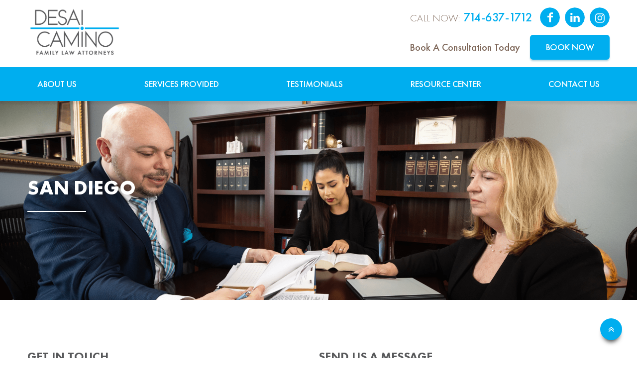

--- FILE ---
content_type: text/html; charset=UTF-8
request_url: https://desaicamino.com/san-diego/
body_size: 12224
content:
<!DOCTYPE html>
<html lang="en-US">
<head>
  <meta http-equiv="Content-Type" content="text/html; charset=utf-8" />
  <meta name="viewport" content="width=device-width, initial-scale=1.0, minimum-scale=1.0, maximum-scale=1.0, user-scalable=no">
  <title>Desai</title>
  <meta name='robots' content='index, follow, max-image-preview:large, max-snippet:-1, max-video-preview:-1' />

	<!-- This site is optimized with the Yoast SEO plugin v26.6 - https://yoast.com/wordpress/plugins/seo/ -->
	<title>San Diego - Desai Camino APC</title>
	<link rel="canonical" href="https://desaicamino.com/san-diego/" />
	<meta property="og:locale" content="en_US" />
	<meta property="og:type" content="article" />
	<meta property="og:title" content="San Diego - Desai Camino APC" />
	<meta property="og:url" content="https://desaicamino.com/san-diego/" />
	<meta property="og:site_name" content="Desai Camino APC" />
	<meta property="article:modified_time" content="2021-02-03T07:57:38+00:00" />
	<meta property="og:image" content="https://desaicamino.com/wp-content/uploads/2021/01/Vector-Smart-Object-3.png" />
	<meta name="twitter:card" content="summary_large_image" />
	<script type="application/ld+json" class="yoast-schema-graph">{"@context":"https://schema.org","@graph":[{"@type":"WebPage","@id":"https://desaicamino.com/san-diego/","url":"https://desaicamino.com/san-diego/","name":"San Diego - Desai Camino APC","isPartOf":{"@id":"https://desaicamino.com/#website"},"primaryImageOfPage":{"@id":"https://desaicamino.com/san-diego/#primaryimage"},"image":{"@id":"https://desaicamino.com/san-diego/#primaryimage"},"thumbnailUrl":"https://desaicamino.com/wp-content/uploads/2021/01/Vector-Smart-Object-3.png","datePublished":"2021-01-28T12:52:32+00:00","dateModified":"2021-02-03T07:57:38+00:00","breadcrumb":{"@id":"https://desaicamino.com/san-diego/#breadcrumb"},"inLanguage":"en-US","potentialAction":[{"@type":"ReadAction","target":["https://desaicamino.com/san-diego/"]}]},{"@type":"ImageObject","inLanguage":"en-US","@id":"https://desaicamino.com/san-diego/#primaryimage","url":"https://desaicamino.com/wp-content/uploads/2021/01/Vector-Smart-Object-3.png","contentUrl":"https://desaicamino.com/wp-content/uploads/2021/01/Vector-Smart-Object-3.png"},{"@type":"BreadcrumbList","@id":"https://desaicamino.com/san-diego/#breadcrumb","itemListElement":[{"@type":"ListItem","position":1,"name":"Home","item":"https://desaicamino.com/"},{"@type":"ListItem","position":2,"name":"San Diego"}]},{"@type":"WebSite","@id":"https://desaicamino.com/#website","url":"https://desaicamino.com/","name":"Desai Camino APC","description":"","potentialAction":[{"@type":"SearchAction","target":{"@type":"EntryPoint","urlTemplate":"https://desaicamino.com/?s={search_term_string}"},"query-input":{"@type":"PropertyValueSpecification","valueRequired":true,"valueName":"search_term_string"}}],"inLanguage":"en-US"}]}</script>
	<!-- / Yoast SEO plugin. -->


<link rel="alternate" title="oEmbed (JSON)" type="application/json+oembed" href="https://desaicamino.com/wp-json/oembed/1.0/embed?url=https%3A%2F%2Fdesaicamino.com%2Fsan-diego%2F" />
<link rel="alternate" title="oEmbed (XML)" type="text/xml+oembed" href="https://desaicamino.com/wp-json/oembed/1.0/embed?url=https%3A%2F%2Fdesaicamino.com%2Fsan-diego%2F&#038;format=xml" />
<style id='wp-img-auto-sizes-contain-inline-css' type='text/css'>
img:is([sizes=auto i],[sizes^="auto," i]){contain-intrinsic-size:3000px 1500px}
/*# sourceURL=wp-img-auto-sizes-contain-inline-css */
</style>
<style id='wp-emoji-styles-inline-css' type='text/css'>

	img.wp-smiley, img.emoji {
		display: inline !important;
		border: none !important;
		box-shadow: none !important;
		height: 1em !important;
		width: 1em !important;
		margin: 0 0.07em !important;
		vertical-align: -0.1em !important;
		background: none !important;
		padding: 0 !important;
	}
/*# sourceURL=wp-emoji-styles-inline-css */
</style>
<style id='wp-block-library-inline-css' type='text/css'>
:root{--wp-block-synced-color:#7a00df;--wp-block-synced-color--rgb:122,0,223;--wp-bound-block-color:var(--wp-block-synced-color);--wp-editor-canvas-background:#ddd;--wp-admin-theme-color:#007cba;--wp-admin-theme-color--rgb:0,124,186;--wp-admin-theme-color-darker-10:#006ba1;--wp-admin-theme-color-darker-10--rgb:0,107,160.5;--wp-admin-theme-color-darker-20:#005a87;--wp-admin-theme-color-darker-20--rgb:0,90,135;--wp-admin-border-width-focus:2px}@media (min-resolution:192dpi){:root{--wp-admin-border-width-focus:1.5px}}.wp-element-button{cursor:pointer}:root .has-very-light-gray-background-color{background-color:#eee}:root .has-very-dark-gray-background-color{background-color:#313131}:root .has-very-light-gray-color{color:#eee}:root .has-very-dark-gray-color{color:#313131}:root .has-vivid-green-cyan-to-vivid-cyan-blue-gradient-background{background:linear-gradient(135deg,#00d084,#0693e3)}:root .has-purple-crush-gradient-background{background:linear-gradient(135deg,#34e2e4,#4721fb 50%,#ab1dfe)}:root .has-hazy-dawn-gradient-background{background:linear-gradient(135deg,#faaca8,#dad0ec)}:root .has-subdued-olive-gradient-background{background:linear-gradient(135deg,#fafae1,#67a671)}:root .has-atomic-cream-gradient-background{background:linear-gradient(135deg,#fdd79a,#004a59)}:root .has-nightshade-gradient-background{background:linear-gradient(135deg,#330968,#31cdcf)}:root .has-midnight-gradient-background{background:linear-gradient(135deg,#020381,#2874fc)}:root{--wp--preset--font-size--normal:16px;--wp--preset--font-size--huge:42px}.has-regular-font-size{font-size:1em}.has-larger-font-size{font-size:2.625em}.has-normal-font-size{font-size:var(--wp--preset--font-size--normal)}.has-huge-font-size{font-size:var(--wp--preset--font-size--huge)}.has-text-align-center{text-align:center}.has-text-align-left{text-align:left}.has-text-align-right{text-align:right}.has-fit-text{white-space:nowrap!important}#end-resizable-editor-section{display:none}.aligncenter{clear:both}.items-justified-left{justify-content:flex-start}.items-justified-center{justify-content:center}.items-justified-right{justify-content:flex-end}.items-justified-space-between{justify-content:space-between}.screen-reader-text{border:0;clip-path:inset(50%);height:1px;margin:-1px;overflow:hidden;padding:0;position:absolute;width:1px;word-wrap:normal!important}.screen-reader-text:focus{background-color:#ddd;clip-path:none;color:#444;display:block;font-size:1em;height:auto;left:5px;line-height:normal;padding:15px 23px 14px;text-decoration:none;top:5px;width:auto;z-index:100000}html :where(.has-border-color){border-style:solid}html :where([style*=border-top-color]){border-top-style:solid}html :where([style*=border-right-color]){border-right-style:solid}html :where([style*=border-bottom-color]){border-bottom-style:solid}html :where([style*=border-left-color]){border-left-style:solid}html :where([style*=border-width]){border-style:solid}html :where([style*=border-top-width]){border-top-style:solid}html :where([style*=border-right-width]){border-right-style:solid}html :where([style*=border-bottom-width]){border-bottom-style:solid}html :where([style*=border-left-width]){border-left-style:solid}html :where(img[class*=wp-image-]){height:auto;max-width:100%}:where(figure){margin:0 0 1em}html :where(.is-position-sticky){--wp-admin--admin-bar--position-offset:var(--wp-admin--admin-bar--height,0px)}@media screen and (max-width:600px){html :where(.is-position-sticky){--wp-admin--admin-bar--position-offset:0px}}

/*# sourceURL=wp-block-library-inline-css */
</style><style id='wp-block-heading-inline-css' type='text/css'>
h1:where(.wp-block-heading).has-background,h2:where(.wp-block-heading).has-background,h3:where(.wp-block-heading).has-background,h4:where(.wp-block-heading).has-background,h5:where(.wp-block-heading).has-background,h6:where(.wp-block-heading).has-background{padding:1.25em 2.375em}h1.has-text-align-left[style*=writing-mode]:where([style*=vertical-lr]),h1.has-text-align-right[style*=writing-mode]:where([style*=vertical-rl]),h2.has-text-align-left[style*=writing-mode]:where([style*=vertical-lr]),h2.has-text-align-right[style*=writing-mode]:where([style*=vertical-rl]),h3.has-text-align-left[style*=writing-mode]:where([style*=vertical-lr]),h3.has-text-align-right[style*=writing-mode]:where([style*=vertical-rl]),h4.has-text-align-left[style*=writing-mode]:where([style*=vertical-lr]),h4.has-text-align-right[style*=writing-mode]:where([style*=vertical-rl]),h5.has-text-align-left[style*=writing-mode]:where([style*=vertical-lr]),h5.has-text-align-right[style*=writing-mode]:where([style*=vertical-rl]),h6.has-text-align-left[style*=writing-mode]:where([style*=vertical-lr]),h6.has-text-align-right[style*=writing-mode]:where([style*=vertical-rl]){rotate:180deg}
/*# sourceURL=https://desaicamino.com/wp-includes/blocks/heading/style.min.css */
</style>
<style id='wp-block-image-inline-css' type='text/css'>
.wp-block-image>a,.wp-block-image>figure>a{display:inline-block}.wp-block-image img{box-sizing:border-box;height:auto;max-width:100%;vertical-align:bottom}@media not (prefers-reduced-motion){.wp-block-image img.hide{visibility:hidden}.wp-block-image img.show{animation:show-content-image .4s}}.wp-block-image[style*=border-radius] img,.wp-block-image[style*=border-radius]>a{border-radius:inherit}.wp-block-image.has-custom-border img{box-sizing:border-box}.wp-block-image.aligncenter{text-align:center}.wp-block-image.alignfull>a,.wp-block-image.alignwide>a{width:100%}.wp-block-image.alignfull img,.wp-block-image.alignwide img{height:auto;width:100%}.wp-block-image .aligncenter,.wp-block-image .alignleft,.wp-block-image .alignright,.wp-block-image.aligncenter,.wp-block-image.alignleft,.wp-block-image.alignright{display:table}.wp-block-image .aligncenter>figcaption,.wp-block-image .alignleft>figcaption,.wp-block-image .alignright>figcaption,.wp-block-image.aligncenter>figcaption,.wp-block-image.alignleft>figcaption,.wp-block-image.alignright>figcaption{caption-side:bottom;display:table-caption}.wp-block-image .alignleft{float:left;margin:.5em 1em .5em 0}.wp-block-image .alignright{float:right;margin:.5em 0 .5em 1em}.wp-block-image .aligncenter{margin-left:auto;margin-right:auto}.wp-block-image :where(figcaption){margin-bottom:1em;margin-top:.5em}.wp-block-image.is-style-circle-mask img{border-radius:9999px}@supports ((-webkit-mask-image:none) or (mask-image:none)) or (-webkit-mask-image:none){.wp-block-image.is-style-circle-mask img{border-radius:0;-webkit-mask-image:url('data:image/svg+xml;utf8,<svg viewBox="0 0 100 100" xmlns="http://www.w3.org/2000/svg"><circle cx="50" cy="50" r="50"/></svg>');mask-image:url('data:image/svg+xml;utf8,<svg viewBox="0 0 100 100" xmlns="http://www.w3.org/2000/svg"><circle cx="50" cy="50" r="50"/></svg>');mask-mode:alpha;-webkit-mask-position:center;mask-position:center;-webkit-mask-repeat:no-repeat;mask-repeat:no-repeat;-webkit-mask-size:contain;mask-size:contain}}:root :where(.wp-block-image.is-style-rounded img,.wp-block-image .is-style-rounded img){border-radius:9999px}.wp-block-image figure{margin:0}.wp-lightbox-container{display:flex;flex-direction:column;position:relative}.wp-lightbox-container img{cursor:zoom-in}.wp-lightbox-container img:hover+button{opacity:1}.wp-lightbox-container button{align-items:center;backdrop-filter:blur(16px) saturate(180%);background-color:#5a5a5a40;border:none;border-radius:4px;cursor:zoom-in;display:flex;height:20px;justify-content:center;opacity:0;padding:0;position:absolute;right:16px;text-align:center;top:16px;width:20px;z-index:100}@media not (prefers-reduced-motion){.wp-lightbox-container button{transition:opacity .2s ease}}.wp-lightbox-container button:focus-visible{outline:3px auto #5a5a5a40;outline:3px auto -webkit-focus-ring-color;outline-offset:3px}.wp-lightbox-container button:hover{cursor:pointer;opacity:1}.wp-lightbox-container button:focus{opacity:1}.wp-lightbox-container button:focus,.wp-lightbox-container button:hover,.wp-lightbox-container button:not(:hover):not(:active):not(.has-background){background-color:#5a5a5a40;border:none}.wp-lightbox-overlay{box-sizing:border-box;cursor:zoom-out;height:100vh;left:0;overflow:hidden;position:fixed;top:0;visibility:hidden;width:100%;z-index:100000}.wp-lightbox-overlay .close-button{align-items:center;cursor:pointer;display:flex;justify-content:center;min-height:40px;min-width:40px;padding:0;position:absolute;right:calc(env(safe-area-inset-right) + 16px);top:calc(env(safe-area-inset-top) + 16px);z-index:5000000}.wp-lightbox-overlay .close-button:focus,.wp-lightbox-overlay .close-button:hover,.wp-lightbox-overlay .close-button:not(:hover):not(:active):not(.has-background){background:none;border:none}.wp-lightbox-overlay .lightbox-image-container{height:var(--wp--lightbox-container-height);left:50%;overflow:hidden;position:absolute;top:50%;transform:translate(-50%,-50%);transform-origin:top left;width:var(--wp--lightbox-container-width);z-index:9999999999}.wp-lightbox-overlay .wp-block-image{align-items:center;box-sizing:border-box;display:flex;height:100%;justify-content:center;margin:0;position:relative;transform-origin:0 0;width:100%;z-index:3000000}.wp-lightbox-overlay .wp-block-image img{height:var(--wp--lightbox-image-height);min-height:var(--wp--lightbox-image-height);min-width:var(--wp--lightbox-image-width);width:var(--wp--lightbox-image-width)}.wp-lightbox-overlay .wp-block-image figcaption{display:none}.wp-lightbox-overlay button{background:none;border:none}.wp-lightbox-overlay .scrim{background-color:#fff;height:100%;opacity:.9;position:absolute;width:100%;z-index:2000000}.wp-lightbox-overlay.active{visibility:visible}@media not (prefers-reduced-motion){.wp-lightbox-overlay.active{animation:turn-on-visibility .25s both}.wp-lightbox-overlay.active img{animation:turn-on-visibility .35s both}.wp-lightbox-overlay.show-closing-animation:not(.active){animation:turn-off-visibility .35s both}.wp-lightbox-overlay.show-closing-animation:not(.active) img{animation:turn-off-visibility .25s both}.wp-lightbox-overlay.zoom.active{animation:none;opacity:1;visibility:visible}.wp-lightbox-overlay.zoom.active .lightbox-image-container{animation:lightbox-zoom-in .4s}.wp-lightbox-overlay.zoom.active .lightbox-image-container img{animation:none}.wp-lightbox-overlay.zoom.active .scrim{animation:turn-on-visibility .4s forwards}.wp-lightbox-overlay.zoom.show-closing-animation:not(.active){animation:none}.wp-lightbox-overlay.zoom.show-closing-animation:not(.active) .lightbox-image-container{animation:lightbox-zoom-out .4s}.wp-lightbox-overlay.zoom.show-closing-animation:not(.active) .lightbox-image-container img{animation:none}.wp-lightbox-overlay.zoom.show-closing-animation:not(.active) .scrim{animation:turn-off-visibility .4s forwards}}@keyframes show-content-image{0%{visibility:hidden}99%{visibility:hidden}to{visibility:visible}}@keyframes turn-on-visibility{0%{opacity:0}to{opacity:1}}@keyframes turn-off-visibility{0%{opacity:1;visibility:visible}99%{opacity:0;visibility:visible}to{opacity:0;visibility:hidden}}@keyframes lightbox-zoom-in{0%{transform:translate(calc((-100vw + var(--wp--lightbox-scrollbar-width))/2 + var(--wp--lightbox-initial-left-position)),calc(-50vh + var(--wp--lightbox-initial-top-position))) scale(var(--wp--lightbox-scale))}to{transform:translate(-50%,-50%) scale(1)}}@keyframes lightbox-zoom-out{0%{transform:translate(-50%,-50%) scale(1);visibility:visible}99%{visibility:visible}to{transform:translate(calc((-100vw + var(--wp--lightbox-scrollbar-width))/2 + var(--wp--lightbox-initial-left-position)),calc(-50vh + var(--wp--lightbox-initial-top-position))) scale(var(--wp--lightbox-scale));visibility:hidden}}
/*# sourceURL=https://desaicamino.com/wp-includes/blocks/image/style.min.css */
</style>
<style id='wp-block-columns-inline-css' type='text/css'>
.wp-block-columns{box-sizing:border-box;display:flex;flex-wrap:wrap!important}@media (min-width:782px){.wp-block-columns{flex-wrap:nowrap!important}}.wp-block-columns{align-items:normal!important}.wp-block-columns.are-vertically-aligned-top{align-items:flex-start}.wp-block-columns.are-vertically-aligned-center{align-items:center}.wp-block-columns.are-vertically-aligned-bottom{align-items:flex-end}@media (max-width:781px){.wp-block-columns:not(.is-not-stacked-on-mobile)>.wp-block-column{flex-basis:100%!important}}@media (min-width:782px){.wp-block-columns:not(.is-not-stacked-on-mobile)>.wp-block-column{flex-basis:0;flex-grow:1}.wp-block-columns:not(.is-not-stacked-on-mobile)>.wp-block-column[style*=flex-basis]{flex-grow:0}}.wp-block-columns.is-not-stacked-on-mobile{flex-wrap:nowrap!important}.wp-block-columns.is-not-stacked-on-mobile>.wp-block-column{flex-basis:0;flex-grow:1}.wp-block-columns.is-not-stacked-on-mobile>.wp-block-column[style*=flex-basis]{flex-grow:0}:where(.wp-block-columns){margin-bottom:1.75em}:where(.wp-block-columns.has-background){padding:1.25em 2.375em}.wp-block-column{flex-grow:1;min-width:0;overflow-wrap:break-word;word-break:break-word}.wp-block-column.is-vertically-aligned-top{align-self:flex-start}.wp-block-column.is-vertically-aligned-center{align-self:center}.wp-block-column.is-vertically-aligned-bottom{align-self:flex-end}.wp-block-column.is-vertically-aligned-stretch{align-self:stretch}.wp-block-column.is-vertically-aligned-bottom,.wp-block-column.is-vertically-aligned-center,.wp-block-column.is-vertically-aligned-top{width:100%}
/*# sourceURL=https://desaicamino.com/wp-includes/blocks/columns/style.min.css */
</style>
<style id='wp-block-paragraph-inline-css' type='text/css'>
.is-small-text{font-size:.875em}.is-regular-text{font-size:1em}.is-large-text{font-size:2.25em}.is-larger-text{font-size:3em}.has-drop-cap:not(:focus):first-letter{float:left;font-size:8.4em;font-style:normal;font-weight:100;line-height:.68;margin:.05em .1em 0 0;text-transform:uppercase}body.rtl .has-drop-cap:not(:focus):first-letter{float:none;margin-left:.1em}p.has-drop-cap.has-background{overflow:hidden}:root :where(p.has-background){padding:1.25em 2.375em}:where(p.has-text-color:not(.has-link-color)) a{color:inherit}p.has-text-align-left[style*="writing-mode:vertical-lr"],p.has-text-align-right[style*="writing-mode:vertical-rl"]{rotate:180deg}
/*# sourceURL=https://desaicamino.com/wp-includes/blocks/paragraph/style.min.css */
</style>
<style id='global-styles-inline-css' type='text/css'>
:root{--wp--preset--aspect-ratio--square: 1;--wp--preset--aspect-ratio--4-3: 4/3;--wp--preset--aspect-ratio--3-4: 3/4;--wp--preset--aspect-ratio--3-2: 3/2;--wp--preset--aspect-ratio--2-3: 2/3;--wp--preset--aspect-ratio--16-9: 16/9;--wp--preset--aspect-ratio--9-16: 9/16;--wp--preset--color--black: #000000;--wp--preset--color--cyan-bluish-gray: #abb8c3;--wp--preset--color--white: #ffffff;--wp--preset--color--pale-pink: #f78da7;--wp--preset--color--vivid-red: #cf2e2e;--wp--preset--color--luminous-vivid-orange: #ff6900;--wp--preset--color--luminous-vivid-amber: #fcb900;--wp--preset--color--light-green-cyan: #7bdcb5;--wp--preset--color--vivid-green-cyan: #00d084;--wp--preset--color--pale-cyan-blue: #8ed1fc;--wp--preset--color--vivid-cyan-blue: #0693e3;--wp--preset--color--vivid-purple: #9b51e0;--wp--preset--gradient--vivid-cyan-blue-to-vivid-purple: linear-gradient(135deg,rgb(6,147,227) 0%,rgb(155,81,224) 100%);--wp--preset--gradient--light-green-cyan-to-vivid-green-cyan: linear-gradient(135deg,rgb(122,220,180) 0%,rgb(0,208,130) 100%);--wp--preset--gradient--luminous-vivid-amber-to-luminous-vivid-orange: linear-gradient(135deg,rgb(252,185,0) 0%,rgb(255,105,0) 100%);--wp--preset--gradient--luminous-vivid-orange-to-vivid-red: linear-gradient(135deg,rgb(255,105,0) 0%,rgb(207,46,46) 100%);--wp--preset--gradient--very-light-gray-to-cyan-bluish-gray: linear-gradient(135deg,rgb(238,238,238) 0%,rgb(169,184,195) 100%);--wp--preset--gradient--cool-to-warm-spectrum: linear-gradient(135deg,rgb(74,234,220) 0%,rgb(151,120,209) 20%,rgb(207,42,186) 40%,rgb(238,44,130) 60%,rgb(251,105,98) 80%,rgb(254,248,76) 100%);--wp--preset--gradient--blush-light-purple: linear-gradient(135deg,rgb(255,206,236) 0%,rgb(152,150,240) 100%);--wp--preset--gradient--blush-bordeaux: linear-gradient(135deg,rgb(254,205,165) 0%,rgb(254,45,45) 50%,rgb(107,0,62) 100%);--wp--preset--gradient--luminous-dusk: linear-gradient(135deg,rgb(255,203,112) 0%,rgb(199,81,192) 50%,rgb(65,88,208) 100%);--wp--preset--gradient--pale-ocean: linear-gradient(135deg,rgb(255,245,203) 0%,rgb(182,227,212) 50%,rgb(51,167,181) 100%);--wp--preset--gradient--electric-grass: linear-gradient(135deg,rgb(202,248,128) 0%,rgb(113,206,126) 100%);--wp--preset--gradient--midnight: linear-gradient(135deg,rgb(2,3,129) 0%,rgb(40,116,252) 100%);--wp--preset--font-size--small: 13px;--wp--preset--font-size--medium: 20px;--wp--preset--font-size--large: 36px;--wp--preset--font-size--x-large: 42px;--wp--preset--spacing--20: 0.44rem;--wp--preset--spacing--30: 0.67rem;--wp--preset--spacing--40: 1rem;--wp--preset--spacing--50: 1.5rem;--wp--preset--spacing--60: 2.25rem;--wp--preset--spacing--70: 3.38rem;--wp--preset--spacing--80: 5.06rem;--wp--preset--shadow--natural: 6px 6px 9px rgba(0, 0, 0, 0.2);--wp--preset--shadow--deep: 12px 12px 50px rgba(0, 0, 0, 0.4);--wp--preset--shadow--sharp: 6px 6px 0px rgba(0, 0, 0, 0.2);--wp--preset--shadow--outlined: 6px 6px 0px -3px rgb(255, 255, 255), 6px 6px rgb(0, 0, 0);--wp--preset--shadow--crisp: 6px 6px 0px rgb(0, 0, 0);}:where(.is-layout-flex){gap: 0.5em;}:where(.is-layout-grid){gap: 0.5em;}body .is-layout-flex{display: flex;}.is-layout-flex{flex-wrap: wrap;align-items: center;}.is-layout-flex > :is(*, div){margin: 0;}body .is-layout-grid{display: grid;}.is-layout-grid > :is(*, div){margin: 0;}:where(.wp-block-columns.is-layout-flex){gap: 2em;}:where(.wp-block-columns.is-layout-grid){gap: 2em;}:where(.wp-block-post-template.is-layout-flex){gap: 1.25em;}:where(.wp-block-post-template.is-layout-grid){gap: 1.25em;}.has-black-color{color: var(--wp--preset--color--black) !important;}.has-cyan-bluish-gray-color{color: var(--wp--preset--color--cyan-bluish-gray) !important;}.has-white-color{color: var(--wp--preset--color--white) !important;}.has-pale-pink-color{color: var(--wp--preset--color--pale-pink) !important;}.has-vivid-red-color{color: var(--wp--preset--color--vivid-red) !important;}.has-luminous-vivid-orange-color{color: var(--wp--preset--color--luminous-vivid-orange) !important;}.has-luminous-vivid-amber-color{color: var(--wp--preset--color--luminous-vivid-amber) !important;}.has-light-green-cyan-color{color: var(--wp--preset--color--light-green-cyan) !important;}.has-vivid-green-cyan-color{color: var(--wp--preset--color--vivid-green-cyan) !important;}.has-pale-cyan-blue-color{color: var(--wp--preset--color--pale-cyan-blue) !important;}.has-vivid-cyan-blue-color{color: var(--wp--preset--color--vivid-cyan-blue) !important;}.has-vivid-purple-color{color: var(--wp--preset--color--vivid-purple) !important;}.has-black-background-color{background-color: var(--wp--preset--color--black) !important;}.has-cyan-bluish-gray-background-color{background-color: var(--wp--preset--color--cyan-bluish-gray) !important;}.has-white-background-color{background-color: var(--wp--preset--color--white) !important;}.has-pale-pink-background-color{background-color: var(--wp--preset--color--pale-pink) !important;}.has-vivid-red-background-color{background-color: var(--wp--preset--color--vivid-red) !important;}.has-luminous-vivid-orange-background-color{background-color: var(--wp--preset--color--luminous-vivid-orange) !important;}.has-luminous-vivid-amber-background-color{background-color: var(--wp--preset--color--luminous-vivid-amber) !important;}.has-light-green-cyan-background-color{background-color: var(--wp--preset--color--light-green-cyan) !important;}.has-vivid-green-cyan-background-color{background-color: var(--wp--preset--color--vivid-green-cyan) !important;}.has-pale-cyan-blue-background-color{background-color: var(--wp--preset--color--pale-cyan-blue) !important;}.has-vivid-cyan-blue-background-color{background-color: var(--wp--preset--color--vivid-cyan-blue) !important;}.has-vivid-purple-background-color{background-color: var(--wp--preset--color--vivid-purple) !important;}.has-black-border-color{border-color: var(--wp--preset--color--black) !important;}.has-cyan-bluish-gray-border-color{border-color: var(--wp--preset--color--cyan-bluish-gray) !important;}.has-white-border-color{border-color: var(--wp--preset--color--white) !important;}.has-pale-pink-border-color{border-color: var(--wp--preset--color--pale-pink) !important;}.has-vivid-red-border-color{border-color: var(--wp--preset--color--vivid-red) !important;}.has-luminous-vivid-orange-border-color{border-color: var(--wp--preset--color--luminous-vivid-orange) !important;}.has-luminous-vivid-amber-border-color{border-color: var(--wp--preset--color--luminous-vivid-amber) !important;}.has-light-green-cyan-border-color{border-color: var(--wp--preset--color--light-green-cyan) !important;}.has-vivid-green-cyan-border-color{border-color: var(--wp--preset--color--vivid-green-cyan) !important;}.has-pale-cyan-blue-border-color{border-color: var(--wp--preset--color--pale-cyan-blue) !important;}.has-vivid-cyan-blue-border-color{border-color: var(--wp--preset--color--vivid-cyan-blue) !important;}.has-vivid-purple-border-color{border-color: var(--wp--preset--color--vivid-purple) !important;}.has-vivid-cyan-blue-to-vivid-purple-gradient-background{background: var(--wp--preset--gradient--vivid-cyan-blue-to-vivid-purple) !important;}.has-light-green-cyan-to-vivid-green-cyan-gradient-background{background: var(--wp--preset--gradient--light-green-cyan-to-vivid-green-cyan) !important;}.has-luminous-vivid-amber-to-luminous-vivid-orange-gradient-background{background: var(--wp--preset--gradient--luminous-vivid-amber-to-luminous-vivid-orange) !important;}.has-luminous-vivid-orange-to-vivid-red-gradient-background{background: var(--wp--preset--gradient--luminous-vivid-orange-to-vivid-red) !important;}.has-very-light-gray-to-cyan-bluish-gray-gradient-background{background: var(--wp--preset--gradient--very-light-gray-to-cyan-bluish-gray) !important;}.has-cool-to-warm-spectrum-gradient-background{background: var(--wp--preset--gradient--cool-to-warm-spectrum) !important;}.has-blush-light-purple-gradient-background{background: var(--wp--preset--gradient--blush-light-purple) !important;}.has-blush-bordeaux-gradient-background{background: var(--wp--preset--gradient--blush-bordeaux) !important;}.has-luminous-dusk-gradient-background{background: var(--wp--preset--gradient--luminous-dusk) !important;}.has-pale-ocean-gradient-background{background: var(--wp--preset--gradient--pale-ocean) !important;}.has-electric-grass-gradient-background{background: var(--wp--preset--gradient--electric-grass) !important;}.has-midnight-gradient-background{background: var(--wp--preset--gradient--midnight) !important;}.has-small-font-size{font-size: var(--wp--preset--font-size--small) !important;}.has-medium-font-size{font-size: var(--wp--preset--font-size--medium) !important;}.has-large-font-size{font-size: var(--wp--preset--font-size--large) !important;}.has-x-large-font-size{font-size: var(--wp--preset--font-size--x-large) !important;}
:where(.wp-block-columns.is-layout-flex){gap: 2em;}:where(.wp-block-columns.is-layout-grid){gap: 2em;}
/*# sourceURL=global-styles-inline-css */
</style>
<style id='core-block-supports-inline-css' type='text/css'>
.wp-container-core-columns-is-layout-9d6595d7{flex-wrap:nowrap;}
/*# sourceURL=core-block-supports-inline-css */
</style>

<style id='classic-theme-styles-inline-css' type='text/css'>
/*! This file is auto-generated */
.wp-block-button__link{color:#fff;background-color:#32373c;border-radius:9999px;box-shadow:none;text-decoration:none;padding:calc(.667em + 2px) calc(1.333em + 2px);font-size:1.125em}.wp-block-file__button{background:#32373c;color:#fff;text-decoration:none}
/*# sourceURL=/wp-includes/css/classic-themes.min.css */
</style>
<link rel='stylesheet' id='section_block-cgb-style-css-css' href='https://desaicamino.com/wp-content/plugins/gutenberg-section-block-master/dist/blocks.style.build.css?ver=6.9' type='text/css' media='all' />
<link rel='stylesheet' id='contact-form-7-css' href='https://desaicamino.com/wp-content/plugins/contact-form-7/includes/css/styles.css?ver=6.1.4' type='text/css' media='all' />
<link rel='stylesheet' id='recent-posts-widget-with-thumbnails-public-style-css' href='https://desaicamino.com/wp-content/plugins/recent-posts-widget-with-thumbnails/public.css?ver=7.1.1' type='text/css' media='all' />
<link rel='stylesheet' id='fontello-css' href='https://desaicamino.com/wp-content/themes/Desai/assets/fontello/css/desai.css' type='text/css' media='all' />
<link rel='stylesheet' id='font awesome-css' href='https://desaicamino.com/wp-content/themes/Desai/assets/css/font-awesome.min.css' type='text/css' media='all' />
<link rel='stylesheet' id='style-css' href='https://desaicamino.com/wp-content/themes/Desai/assets/css/style.css' type='text/css' media='all' />
<link rel='stylesheet' id='Inner Page-css' href='https://desaicamino.com/wp-content/themes/Desai/assets/css/innerpage.css' type='text/css' media='all' />
<link rel='stylesheet' id='Responsive-css' href='https://desaicamino.com/wp-content/themes/Desai/assets/css/responsive.css' type='text/css' media='all' />
<link rel='stylesheet' id='slick-css' href='https://desaicamino.com/wp-content/themes/Desai/assets/css/slick.css' type='text/css' media='all' />
<link rel='stylesheet' id='slick-theme-css' href='https://desaicamino.com/wp-content/themes/Desai/assets/css/slick-theme.css' type='text/css' media='all' />
<link rel='stylesheet' id='aos-css-css' href='https://desaicamino.com/wp-content/themes/Desai/assets/css/fancybox.css' type='text/css' media='all' />
<script type="text/javascript" src="https://desaicamino.com/wp-includes/js/jquery/jquery.min.js?ver=3.7.1" id="jquery-core-js"></script>
<script type="text/javascript" src="https://desaicamino.com/wp-includes/js/jquery/jquery-migrate.min.js?ver=3.4.1" id="jquery-migrate-js"></script>
<link rel="https://api.w.org/" href="https://desaicamino.com/wp-json/" /><link rel="alternate" title="JSON" type="application/json" href="https://desaicamino.com/wp-json/wp/v2/pages/140" /><link rel="EditURI" type="application/rsd+xml" title="RSD" href="https://desaicamino.com/xmlrpc.php?rsd" />
<meta name="generator" content="WordPress 6.9" />
<link rel='shortlink' href='https://desaicamino.com/?p=140' />
<style type="text/css">.recentcomments a{display:inline !important;padding:0 !important;margin:0 !important;}</style><link rel="icon" href="https://desaicamino.com/wp-content/uploads/2021/02/cropped-Fav-3-32x32.png" sizes="32x32" />
<link rel="icon" href="https://desaicamino.com/wp-content/uploads/2021/02/cropped-Fav-3-192x192.png" sizes="192x192" />
<link rel="apple-touch-icon" href="https://desaicamino.com/wp-content/uploads/2021/02/cropped-Fav-3-180x180.png" />
<meta name="msapplication-TileImage" content="https://desaicamino.com/wp-content/uploads/2021/02/cropped-Fav-3-270x270.png" />
		<style type="text/css" id="wp-custom-css">
			.team-img>img {
    max-height: 300px;
    object-position: 50% 22%;
    min-height: 300px;
}
.team-single-grid:first-child
{
	height: 525px;
	overflow: hidden;
}


@media (max-width: 992px)
{
	.team-single-grid:first-child
{
	height: 600px;
}
	.team-single-grid:first-child img {
    object-position: 50% 21%;
    width: 100%;
    object-fit: cover;
    height: 600px;
}
	
.testi-box .testi-content p {
    padding-left:15px;
	padding-right:15px;
}
}
section.home-about_sec .desai-grid .video img
{
	width: 100%;
}
.ser-our-diff-content .ser-list .grid .btn {
    margin-top: 15px;
    margin-top: auto;
    /* display: inline-block; */
    /* max-width: 160px; */
    display: flex;
    justify-content: center;
    max-width: 200px;
    margin-left: auto;
    margin-right: auto;
}
.ser-list .grid .grid-inner {
    display: flex;
    flex-direction: column;
    height: 100%;
}
.contactus-form input[type="submit"] {
    display: block;
    margin: 0 auto;
}
.ser-our-diff-sec.parallex-bg{background-image:url(https://desaicamino.com/wp-content/uploads/2021/01/home-ser.jpg) !important;
}
.header-top .logo a img, .footer-logo img
{
	max-width: 190px;
}
.banner-img:before
{
	opacity: 0.45 !important;
	background: #000000 !important;
}

@media screen and (max-width:767px)
{
	.menu>li > ul.sub-menu > li 
> ul.sub-menu	
	{
		opacity: 1;
    -webkit-transform: scaleY(1) !important;
    transform: scaleY(1) !important;
    -webkit-transform-origin: top;
    transform-origin: top;
    -webkit-transition: transform .3s linear;
    transition: all .3s linear;
    position: relative;
	}
	.team-single-grid:first-child
{
	height: 300px;
}
	.team-single-grid:first-child img {
    object-position: 50% 21%;
    width: 100%;
    object-fit: cover;
    height: 300px;
}
	.banner-img img 
	{
		object-position: 79% 100%;
	}
	.innerpage-banner-img {
        height: 280px;
    }
}

@media screen and (max-width:499px)
{
	    .innerpage-banner-img {
        height: 200px;
    }
	.innerpage-banner-text h1.line-h:before {
    bottom: -12px;
}
}		</style>
		</head>
   <body data-rsssl=1 class="home-page class="page-140" "  >
      <header class="">
         <div class="header-top">
            <div class="desai-container">
               <div class="logo">
                  <a href="https://desaicamino.com"><img src="https://desaicamino.com/wp-content/uploads/2021/08/DesaiCamino-Logo-01-01.png" alt="Logo"></a>
<!--                   <a class="sticky-logo" href="<//? php echo get_site_url(); ?> "><img src="https://desaicamino.com/wp-content/uploads/2021/08/DesaiCamino-Logo-01-01.png" alt="Logo"></a> -->
               </div>
               <div class="hdr-top-right">
                  <div class="phone-symbol">
                     <a href="tel:714-637-1712"><i class="icon-phone-squared"></i><span>714-637-1712</span></a>
                  </div>
                  <div class="head-call">
                     <div>
                        <span>Call Now:</span><a href="tel:714-637-1712">714-637-1712</a>
                     </div>
				<ul class="social-links slh">
											<li><a href="https://www.facebook.com/desaicamino" rel="nofollow" target="_blank">
							<i class="icon-facebook"></i>													</a>
						</li>
											<li><a href="https://www.linkedin.com/in/swati-desai-esq-79883632/" rel="nofollow" target="_blank">
							<i class="icon-linkedin"></i>													</a>
						</li>
											<li><a href=" https://instagram.com/desaicamino?utm_medium=copy_link" rel="nofollow" target="_blank">
							<i class="icon-instagram-1"></i>													</a>
						</li>
					                </ul>
                  </div>
                  <div class="head-book-btn"><span>Book A Consultation Today</span><a data-fancybox data-src="#hidden-form" class="btn btn-full">Book Now</a>
				   
				   </div>
               </div>
            </div>
         </div>
         <div class="header-nav-sec">
            <div class="desai-container">
               <div class="navigation">
				   	<div class="menu-main-menu-container"><ul id="menu-main-menu" class="menu"><li id="menu-item-242" class="menu-item menu-item-type-post_type menu-item-object-page menu-item-has-children menu-item-242"><a href="https://desaicamino.com/about-us/">About Us</a>
<ul class="sub-menu">
	<li id="menu-item-579" class="menu-item menu-item-type-post_type menu-item-object-page menu-item-579"><a href="https://desaicamino.com/our-team/">Our Team</a></li>
	<li id="menu-item-328" class="menu-item menu-item-type-post_type menu-item-object-page menu-item-328"><a href="https://desaicamino.com/our-philosophy/">Our Philosophy</a></li>
</ul>
</li>
<li id="menu-item-4485" class="menu-item menu-item-type-post_type menu-item-object-page menu-item-has-children menu-item-4485"><a href="https://desaicamino.com/services-provided/">Services Provided</a>
<ul class="sub-menu">
	<li id="menu-item-620" class="menu-item menu-item-type-custom menu-item-object-custom menu-item-has-children menu-item-620"><a>Emergency Services</a>
	<ul class="sub-menu">
		<li id="menu-item-333" class="menu-item menu-item-type-post_type menu-item-object-cpt-services menu-item-333"><a href="https://desaicamino.com/service/false-allegations-for-domestic-violence/">False allegations for domestic violence</a></li>
		<li id="menu-item-332" class="menu-item menu-item-type-post_type menu-item-object-cpt-services menu-item-332"><a href="https://desaicamino.com/service/child-abduction/">Child Abduction</a></li>
		<li id="menu-item-331" class="menu-item menu-item-type-post_type menu-item-object-cpt-services menu-item-331"><a href="https://desaicamino.com/service/dvro/">Domestic Violence Restraining Orders</a></li>
	</ul>
</li>
	<li id="menu-item-238" class="menu-item menu-item-type-post_type menu-item-object-page menu-item-has-children menu-item-238"><a href="https://desaicamino.com/specialty-services/">Specialty Services</a>
	<ul class="sub-menu">
		<li id="menu-item-347" class="menu-item menu-item-type-post_type menu-item-object-cpt-services menu-item-347"><a href="https://desaicamino.com/service/business-owners/">Business Owners</a></li>
		<li id="menu-item-346" class="menu-item menu-item-type-post_type menu-item-object-cpt-services menu-item-346"><a href="https://desaicamino.com/service/asset-protection-retention/">Asset Protection &#038; Retention</a></li>
		<li id="menu-item-345" class="menu-item menu-item-type-post_type menu-item-object-cpt-services menu-item-345"><a href="https://desaicamino.com/service/business-valuation-forensic-accounting/">Business Valuation &#038; Forensic Accounting</a></li>
		<li id="menu-item-344" class="menu-item menu-item-type-post_type menu-item-object-cpt-services menu-item-344"><a href="https://desaicamino.com/service/asset-tracing-investigation/">Asset Tracing &#038; Investigation</a></li>
		<li id="menu-item-343" class="menu-item menu-item-type-post_type menu-item-object-cpt-services menu-item-343"><a href="https://desaicamino.com/service/domestic-and-international-moveaways/">Domestic and International Moveaways</a></li>
		<li id="menu-item-342" class="menu-item menu-item-type-post_type menu-item-object-cpt-services menu-item-342"><a href="https://desaicamino.com/service/pre-post-marital-agreements/">Pre &#038; Post Marital Agreements</a></li>
		<li id="menu-item-341" class="menu-item menu-item-type-post_type menu-item-object-cpt-services menu-item-341"><a href="https://desaicamino.com/service/fathers-rights/">Fathers Rights</a></li>
	</ul>
</li>
</ul>
</li>
<li id="menu-item-241" class="menu-item menu-item-type-post_type menu-item-object-page menu-item-241"><a href="https://desaicamino.com/testimonials/">Testimonials</a></li>
<li id="menu-item-371" class="menu-item menu-item-type-custom menu-item-object-custom menu-item-has-children menu-item-371"><a>Resource Center</a>
<ul class="sub-menu">
	<li id="menu-item-351" class="menu-item menu-item-type-post_type menu-item-object-page menu-item-351"><a href="https://desaicamino.com/blog/">Blog</a></li>
</ul>
</li>
<li id="menu-item-243" class="menu-item menu-item-type-custom menu-item-object-custom menu-item-has-children menu-item-243"><a>Contact Us</a>
<ul class="sub-menu">
	<li id="menu-item-254" class="menu-item menu-item-type-post_type menu-item-object-page menu-item-254"><a href="https://desaicamino.com/los-angeles/">Los Angeles</a></li>
	<li id="menu-item-252" class="menu-item menu-item-type-post_type menu-item-object-page menu-item-252"><a href="https://desaicamino.com/orange-county/">Orange County</a></li>
</ul>
</li>
</ul></div>                
               </div>
               <div class="humbur fr">
                  <a class="menu-toggle">
                  <span class="top-trigger c-trigger"> </span> 
                  <span class="middle-trigger c-trigger"> </span> 
                  <span class="bottom-trigger c-trigger"> </span> 
                  </a> 
               </div>
            </div>
         </div>
         <div class="header-mobile-sec">
            <div class="desai-container">
               <div class="desai-row">
                  <div class="mobi-navigation">
               		<div class="menu-main-menu-container"><ul id="menu-main-menu-1" class="menu"><li class="menu-item menu-item-type-post_type menu-item-object-page menu-item-has-children menu-item-242"><a href="https://desaicamino.com/about-us/">About Us</a>
<ul class="sub-menu">
	<li class="menu-item menu-item-type-post_type menu-item-object-page menu-item-579"><a href="https://desaicamino.com/our-team/">Our Team</a></li>
	<li class="menu-item menu-item-type-post_type menu-item-object-page menu-item-328"><a href="https://desaicamino.com/our-philosophy/">Our Philosophy</a></li>
</ul>
</li>
<li class="menu-item menu-item-type-post_type menu-item-object-page menu-item-has-children menu-item-4485"><a href="https://desaicamino.com/services-provided/">Services Provided</a>
<ul class="sub-menu">
	<li class="menu-item menu-item-type-custom menu-item-object-custom menu-item-has-children menu-item-620"><a>Emergency Services</a>
	<ul class="sub-menu">
		<li class="menu-item menu-item-type-post_type menu-item-object-cpt-services menu-item-333"><a href="https://desaicamino.com/service/false-allegations-for-domestic-violence/">False allegations for domestic violence</a></li>
		<li class="menu-item menu-item-type-post_type menu-item-object-cpt-services menu-item-332"><a href="https://desaicamino.com/service/child-abduction/">Child Abduction</a></li>
		<li class="menu-item menu-item-type-post_type menu-item-object-cpt-services menu-item-331"><a href="https://desaicamino.com/service/dvro/">Domestic Violence Restraining Orders</a></li>
	</ul>
</li>
	<li class="menu-item menu-item-type-post_type menu-item-object-page menu-item-has-children menu-item-238"><a href="https://desaicamino.com/specialty-services/">Specialty Services</a>
	<ul class="sub-menu">
		<li class="menu-item menu-item-type-post_type menu-item-object-cpt-services menu-item-347"><a href="https://desaicamino.com/service/business-owners/">Business Owners</a></li>
		<li class="menu-item menu-item-type-post_type menu-item-object-cpt-services menu-item-346"><a href="https://desaicamino.com/service/asset-protection-retention/">Asset Protection &#038; Retention</a></li>
		<li class="menu-item menu-item-type-post_type menu-item-object-cpt-services menu-item-345"><a href="https://desaicamino.com/service/business-valuation-forensic-accounting/">Business Valuation &#038; Forensic Accounting</a></li>
		<li class="menu-item menu-item-type-post_type menu-item-object-cpt-services menu-item-344"><a href="https://desaicamino.com/service/asset-tracing-investigation/">Asset Tracing &#038; Investigation</a></li>
		<li class="menu-item menu-item-type-post_type menu-item-object-cpt-services menu-item-343"><a href="https://desaicamino.com/service/domestic-and-international-moveaways/">Domestic and International Moveaways</a></li>
		<li class="menu-item menu-item-type-post_type menu-item-object-cpt-services menu-item-342"><a href="https://desaicamino.com/service/pre-post-marital-agreements/">Pre &#038; Post Marital Agreements</a></li>
		<li class="menu-item menu-item-type-post_type menu-item-object-cpt-services menu-item-341"><a href="https://desaicamino.com/service/fathers-rights/">Fathers Rights</a></li>
	</ul>
</li>
</ul>
</li>
<li class="menu-item menu-item-type-post_type menu-item-object-page menu-item-241"><a href="https://desaicamino.com/testimonials/">Testimonials</a></li>
<li class="menu-item menu-item-type-custom menu-item-object-custom menu-item-has-children menu-item-371"><a>Resource Center</a>
<ul class="sub-menu">
	<li class="menu-item menu-item-type-post_type menu-item-object-page menu-item-351"><a href="https://desaicamino.com/blog/">Blog</a></li>
</ul>
</li>
<li class="menu-item menu-item-type-custom menu-item-object-custom menu-item-has-children menu-item-243"><a>Contact Us</a>
<ul class="sub-menu">
	<li class="menu-item menu-item-type-post_type menu-item-object-page menu-item-254"><a href="https://desaicamino.com/los-angeles/">Los Angeles</a></li>
	<li class="menu-item menu-item-type-post_type menu-item-object-page menu-item-252"><a href="https://desaicamino.com/orange-county/">Orange County</a></li>
</ul>
</li>
</ul></div>                     <a class="menu-mobile-icon"><span></span></a>
                     <a class="menu-close-icon"><i class="icon-cancel"></i></a>
                  </div>
               </div>
            </div>
         </div>
	

	
      </header>
  <div class="book-now-form" id="hidden-form" style="display: none;">
			  
<div class="wpcf7 no-js" id="wpcf7-f372-o1" lang="en-US" dir="ltr" data-wpcf7-id="372">
<div class="screen-reader-response"><p role="status" aria-live="polite" aria-atomic="true"></p> <ul></ul></div>
<form action="/san-diego/#wpcf7-f372-o1" method="post" class="wpcf7-form init" aria-label="Contact form" novalidate="novalidate" data-status="init">
<fieldset class="hidden-fields-container"><input type="hidden" name="_wpcf7" value="372" /><input type="hidden" name="_wpcf7_version" value="6.1.4" /><input type="hidden" name="_wpcf7_locale" value="en_US" /><input type="hidden" name="_wpcf7_unit_tag" value="wpcf7-f372-o1" /><input type="hidden" name="_wpcf7_container_post" value="0" /><input type="hidden" name="_wpcf7_posted_data_hash" value="" />
</fieldset>
<h2 class="title1 line-h">BOOK A CONSULTATION TODAY
</h2>
<div class="desai-flex">
	<div class="fields aos-init" data-aos="fade-up"  data-aos-easing="ease" data-aos-delay="400">
		<p><label><span class="wpcf7-form-control-wrap" data-name="first-name"><input size="40" maxlength="400" class="wpcf7-form-control wpcf7-text wpcf7-validates-as-required first-name" aria-required="true" aria-invalid="false" placeholder="NAME" value="" type="text" name="first-name" /></span></label>
		</p>
	</div>
	<div class="fields aos-init" data-aos="fade-up"  data-aos-easing="ease" data-aos-delay="800">
		<p><label><span class="wpcf7-form-control-wrap" data-name="Phone"><input size="40" maxlength="400" class="wpcf7-form-control wpcf7-text wpcf7-validates-as-required Phone" aria-required="true" aria-invalid="false" placeholder="PHONE NUMBER" value="" type="text" name="Phone" /></span></label>
		</p>
	</div>
</div>
<div class="desai-flex">
	<div class="fields aos-init" data-aos="fade-up"  data-aos-easing="ease" data-aos-delay="1000">
		<p><label><span class="wpcf7-form-control-wrap" data-name="email-529"><input size="40" maxlength="400" class="wpcf7-form-control wpcf7-email wpcf7-validates-as-required wpcf7-text wpcf7-validates-as-email your-email" aria-required="true" aria-invalid="false" placeholder="EMAIL ADDRESS" value="" type="email" name="email-529" /></span></label>
		</p>
	</div>
	<div class="fields sel-box aos-init" data-aos="fade-up"  data-aos-easing="ease" data-aos-delay="1200">
		<p><span class="wpcf7-form-control-wrap" data-name="select_service"><select class="wpcf7-form-control wpcf7-select wpcf7-validates-as-required location" aria-required="true" aria-invalid="false" name="select_service"><option value="SELECT SERVICE">SELECT SERVICE</option><option value="Emergency Services">Emergency Services</option><option value="Specialty Services">Specialty Services</option></select></span>
		</p>
	</div>
</div>
<div class="fields aos-init" data-aos="fade-up"  data-aos-easing="ease" data-aos-delay="1600">
	<p><label><span class="wpcf7-form-control-wrap" data-name="message"><textarea cols="40" rows="10" maxlength="2000" class="wpcf7-form-control wpcf7-textarea wpcf7-validates-as-required your-message" aria-required="true" aria-invalid="false" placeholder="MESSAGE" name="message"></textarea></span></label>
	</p>
</div>
<p><input class="wpcf7-form-control wpcf7-submit has-spinner btn btn-full btn-large" type="submit" value="Book a consultation" />
</p><div class="wpcf7-response-output" aria-hidden="true"></div>
</form>
</div>
		  </div>
	

<div class="innerpage-banner-img">
    <img src="https://desaicamino.com/wp-content/uploads/2024/06/inner-banner4-min.png" alt="Banner">
    <div class="innerpage-banner-text">
            <div class="desai-container">
                <div class="desai-row aos-init" data-aos="fade-right"  data-aos-easing="ease" >
                     <h1 class="banner-title title1 line-h line-white">San Diego  </h1>
                </div>
            </div>
       
    </div>
</div>
<div class="clearfix-third clearfix"> </div>

	    <section class="spacing" id="default-page">
			<div class="desai-container">
				<div class="desai-row">
					<div>
                        
<section class="wp-block-mkl-section-block contact form">
<div class="wp-block-mkl-section-block contact-form-inner">
<div class="wp-block-mkl-section-block">
<div class="wp-block-columns aos-init&amp;quot; data-aos=&amp;quot;fade-up&amp;quot; is-layout-flex wp-container-core-columns-is-layout-9d6595d7 wp-block-columns-is-layout-flex">
<div class="wp-block-column is-layout-flow wp-block-column-is-layout-flow">
<h2 class="title1 line-h your wp-block-heading">Get In Touch</h2>



<p>Lorem ipsum dolor sit amet, consectetur adipiscing elit, sed do eiusmod tempor incididunt ut labore et dolore magna aliqua. Ut enim ad minim veniam, quis nostrud nisi ut aliquip ex ea commodo consequat.</p>



<p></p>



<div class="wp-block-mkl-section-block con-details">
<figure class="wp-block-image size-large"><img decoding="async" width="21" height="26" src="https://desaicamino.com/wp-content/uploads/2021/01/Vector-Smart-Object-3.png" alt="" class="wp-image-127"/></figure>



<h4 class="wp-block-heading">San Diego</h4>
</div>



<div class="wp-block-mkl-section-block con-details">
<figure class="wp-block-image size-large"><img decoding="async" width="15" height="25" src="https://desaicamino.com/wp-content/uploads/2021/01/Vector-Smart-Object-4.png" alt="" class="wp-image-126"/></figure>



<h4 class="wp-block-heading"><strong><a href="tel:714 637 1712" data-type="tel" data-id="tel:714 637 1712">714 637 1712</a></strong></h4>
</div>



<div class="wp-block-mkl-section-block con-details">
<figure class="wp-block-image size-large"><img decoding="async" width="24" height="24" src="https://desaicamino.com/wp-content/uploads/2021/02/7-new-1.png" alt="" class="wp-image-387"/></figure>



<h4 class="wp-block-heading">MON &#8211; FRI<br>8.30AM &#8211; 5:00PM</h4>
</div>
</div>



<div class="wp-block-column contact-page-form is-layout-flow wp-block-column-is-layout-flow">
<h2 class="title1 line-h wp-block-heading">send us a message</h2>



<div class="wpcf7 no-js" id="wpcf7-f376-p140-o2" lang="en-US" dir="ltr" data-wpcf7-id="376">
<div class="screen-reader-response"><p role="status" aria-live="polite" aria-atomic="true"></p> <ul></ul></div>
<form action="/san-diego/#wpcf7-f376-p140-o2" method="post" class="wpcf7-form init" aria-label="Contact form" novalidate="novalidate" data-status="init">
<fieldset class="hidden-fields-container"><input type="hidden" name="_wpcf7" value="376" /><input type="hidden" name="_wpcf7_version" value="6.1.4" /><input type="hidden" name="_wpcf7_locale" value="en_US" /><input type="hidden" name="_wpcf7_unit_tag" value="wpcf7-f376-p140-o2" /><input type="hidden" name="_wpcf7_container_post" value="140" /><input type="hidden" name="_wpcf7_posted_data_hash" value="" />
</fieldset>
<div class="desai-flex">
	<div class="fields aos-init" data-aos="fade-up"  data-aos-easing="ease" data-aos-delay="400">
		<p><label><span class="wpcf7-form-control-wrap" data-name="first-name"><input size="40" maxlength="400" class="wpcf7-form-control wpcf7-text wpcf7-validates-as-required first-name" aria-required="true" aria-invalid="false" placeholder="NAME" value="" type="text" name="first-name" /></span></label>
		</p>
	</div>
	<div class="fields aos-init" data-aos="fade-up"  data-aos-easing="ease" data-aos-delay="800">
		<p><label><span class="wpcf7-form-control-wrap" data-name="Phone"><input size="40" maxlength="400" class="wpcf7-form-control wpcf7-text wpcf7-validates-as-required Phone" aria-required="true" aria-invalid="false" placeholder="PHONE NUMBER" value="" type="text" name="Phone" /></span></label>
		</p>
	</div>
</div>
<div class="desai-flex">
	<div class="fields aos-init" data-aos="fade-up"  data-aos-easing="ease" data-aos-delay="1000">
		<p><label><span class="wpcf7-form-control-wrap" data-name="email-529"><input size="40" maxlength="400" class="wpcf7-form-control wpcf7-email wpcf7-validates-as-required wpcf7-text wpcf7-validates-as-email your-email" aria-required="true" aria-invalid="false" placeholder="EMAIL ADDRESS" value="" type="email" name="email-529" /></span></label>
		</p>
	</div>
	<div class="fields sel-box aos-init" data-aos="fade-up"  data-aos-easing="ease" data-aos-delay="1200">
		<p><span class="wpcf7-form-control-wrap" data-name="select_service"><select class="wpcf7-form-control wpcf7-select wpcf7-validates-as-required location" aria-required="true" aria-invalid="false" name="select_service"><option value="SELECT SERVICE">SELECT SERVICE</option><option value="Emergency Services">Emergency Services</option><option value="Specialty Services">Specialty Services</option></select></span>
		</p>
	</div>
</div>
<div class="fields aos-init" data-aos="fade-up"  data-aos-easing="ease" data-aos-delay="1600">
	<p><label><span class="wpcf7-form-control-wrap" data-name="message"><textarea cols="40" rows="10" maxlength="2000" class="wpcf7-form-control wpcf7-textarea wpcf7-validates-as-required your-message" aria-required="true" aria-invalid="false" placeholder="MESSAGE" name="message"></textarea></span></label>
	</p>
</div>
<p><input class="wpcf7-form-control wpcf7-submit has-spinner btn btn-full btn-large" type="submit" value="Book a consultation" />
</p><div class="wpcf7-response-output" aria-hidden="true"></div>
</form>
</div>

</div>
</div>
</div>
</div>
</section>
                    </div>
			</div>
			</div>
             
                   
               
		</section>
		<style>
.foo-form {
    background-image: url(https://desaicamino.com/wp-content/uploads/2021/01/img14.jpg);
}
.foo-adrs-sec {
    background: url('https://desaicamino.com/wp-content/uploads/2021/01/foo-adrs-bg.jpg') center / cover no-repeat;
    width: 100%;
    padding: 70px 0 80px;
}</style>
<section class="foo-form">
        <div class="desai-container">
            <div class="desai-row">
                <h2 class="title1 line-h line-white line-cen aos-init" data-aos="fade-up"  data-aos-easing="ease">
					Book A Consultation Today				</h2>
                <div class="contactus-form">
                         
<div class="wpcf7 no-js" id="wpcf7-f7-o3" lang="en-US" dir="ltr" data-wpcf7-id="7">
<div class="screen-reader-response"><p role="status" aria-live="polite" aria-atomic="true"></p> <ul></ul></div>
<form action="/san-diego/#wpcf7-f7-o3" method="post" class="wpcf7-form init" aria-label="Contact form" novalidate="novalidate" data-status="init">
<fieldset class="hidden-fields-container"><input type="hidden" name="_wpcf7" value="7" /><input type="hidden" name="_wpcf7_version" value="6.1.4" /><input type="hidden" name="_wpcf7_locale" value="en_US" /><input type="hidden" name="_wpcf7_unit_tag" value="wpcf7-f7-o3" /><input type="hidden" name="_wpcf7_container_post" value="0" /><input type="hidden" name="_wpcf7_posted_data_hash" value="" />
</fieldset>
<div class="desai-flex">
	<div class="fields aos-init" data-aos="fade-up"  data-aos-easing="ease" data-aos-delay="400">
		<p><label><span class="wpcf7-form-control-wrap" data-name="first-name"><input size="40" maxlength="400" class="wpcf7-form-control wpcf7-text wpcf7-validates-as-required first-name" aria-required="true" aria-invalid="false" placeholder="NAME" value="" type="text" name="first-name" /></span></label>
		</p>
	</div>
	<div class="fields aos-init" data-aos="fade-up"  data-aos-easing="ease" data-aos-delay="800">
		<p><label><span class="wpcf7-form-control-wrap" data-name="Phone"><input size="40" maxlength="400" class="wpcf7-form-control wpcf7-text wpcf7-validates-as-required Phone" aria-required="true" aria-invalid="false" placeholder="PHONE NUMBER" value="" type="text" name="Phone" /></span></label>
		</p>
	</div>
</div>
<div class="desai-flex">
	<div class="fields aos-init" data-aos="fade-up"  data-aos-easing="ease" data-aos-delay="1000">
		<p><label><span class="wpcf7-form-control-wrap" data-name="email-529"><input size="40" maxlength="400" class="wpcf7-form-control wpcf7-email wpcf7-validates-as-required wpcf7-text wpcf7-validates-as-email your-email" aria-required="true" aria-invalid="false" placeholder="EMAIL ADDRESS" value="" type="email" name="email-529" /></span></label>
		</p>
	</div>
	<div class="fields sel-box aos-init" data-aos="fade-up"  data-aos-easing="ease" data-aos-delay="1200">
		<p><span class="wpcf7-form-control-wrap" data-name="select_service"><select class="wpcf7-form-control wpcf7-select wpcf7-validates-as-required location" aria-required="true" aria-invalid="false" name="select_service"><option value="SELECT SERVICE">SELECT SERVICE</option><option value="Emergency Services">Emergency Services</option><option value="Specialty Services">Specialty Services</option></select></span>
		</p>
	</div>
</div>
<div class="fields aos-init" data-aos="fade-up"  data-aos-easing="ease" data-aos-delay="1600">
	<p><label><span class="wpcf7-form-control-wrap" data-name="message"><textarea cols="40" rows="10" maxlength="2000" class="wpcf7-form-control wpcf7-textarea wpcf7-validates-as-required your-message" aria-required="true" aria-invalid="false" placeholder="MESSAGE" name="message"></textarea></span></label>
	</p>
</div>
<p><input class="wpcf7-form-control wpcf7-submit has-spinner btn btn-full btn-large" type="submit" value="Book a consultation" />
</p><div class="wpcf7-response-output" aria-hidden="true"></div>
</form>
</div>
  
           		 </div>
       		 </div>
		</div>
</section>
<footer>
    <div class="foo-adrs-sec">
        <div class="desai-container">
            <div class="desai-row">
                <div class="foo-adrs-flex">
					                    <div class="foo-adrs-grid aos-init" data-aos="fade-up"  data-aos-easing="ease" >
                        <div class="place">
                            <img src="https://desaicamino.com/wp-content/uploads/2021/01/location-white.png">
                            <h6>Servicing Orange County</h6>
                        </div>
                        <div class="call">
                            <img src="https://desaicamino.com/wp-content/uploads/2021/01/phone-white.png"  >
                            <a href="tel:714-637-1712">
								714-637-1712</a>
                        </div>
                         <div class="time">
                            <p>MON - FRI<br>
								8.30AM - 5:00PM							 </p>
                        </div>
                    </div>
					                    <div class="foo-adrs-grid aos-init" data-aos="fade-up"  data-aos-easing="ease" >
                        <div class="place">
                            <img src="https://desaicamino.com/wp-content/uploads/2021/01/location-white.png">
                            <h6>Servicing Los Angeles</h6>
                        </div>
                        <div class="call">
                            <img src="https://desaicamino.com/wp-content/uploads/2021/01/phone-white.png"  >
                            <a href="tel:714-637-1712">
								714-637-1712</a>
                        </div>
                         <div class="time">
                            <p>MON - FRI<br>
								8.30AM - 5:00PM							 </p>
                        </div>
                    </div>
					                </div>
            </div>
        </div>
    </div>
  <div class="desai-container">
    <div class="desai-row">
      <div class="footer-top">
      <div class="desai-grid aos-init" data-aos="fade-up"  data-aos-easing="ease" data-aos-delay="400">
              <a href="https://desaicamino.com" class="footer-logo">
				  <img src="https://desaicamino.com/wp-content/uploads/2021/08/DesaiCamino-Logo-01-01.png" alt="">
		  	  </a>
		  
           <p>Where Your Problems Become Ours.</p>
       		
		  <h2 class="title1">Follow Us</h2>
                <ul class="social-links">
											<li><a href="https://www.facebook.com/desaicamino" target="_blank">
							<i class="icon-facebook"></i>													</a>
						</li>
											<li><a href="https://www.linkedin.com/in/swati-desai-esq-79883632/" target="_blank">
							<i class="icon-linkedin"></i>													</a>
						</li>
											<li><a href=" https://instagram.com/desaicamino?utm_medium=copy_link" target="_blank">
							<i class="icon-instagram-1"></i>													</a>
						</li>
					                </ul>
        </div>
        <div class="desai-grid f-menu aos-init" data-aos="fade-up"  data-aos-easing="ease" data-aos-delay="800">
          <h2 class="title1 line-h">Quick Links</h2>
			<ul id="menu-quick-links" class="fot-links list-arrow"><li id="menu-item-214" class="menu-item menu-item-type-post_type menu-item-object-page menu-item-214"><a href="https://desaicamino.com/about-us/">About Us</a></li>
<li id="menu-item-217" class="menu-item menu-item-type-post_type menu-item-object-page menu-item-217"><a href="https://desaicamino.com/specialty-services/">Specialty Services</a></li>
<li id="menu-item-218" class="menu-item menu-item-type-post_type menu-item-object-page menu-item-218"><a href="https://desaicamino.com/testimonials/">Testimonials</a></li>
<li id="menu-item-219" class="menu-item menu-item-type-custom menu-item-object-custom menu-item-219"><a href="https://desaicamino.com/los-angles/">Contact Us</a></li>
</ul>        </div>
        <div class="desai-grid f-contact aos-init" data-aos="fade-up"  data-aos-easing="ease" data-aos-delay="1200">
          <h2 class="title1 line-h">Contact</h2>
            <div class="i-flex">
				<p><strong>Desai Camino, APC</strong><br />
4887 E. La Palma Ave.<br />
Suite 708<br />
Anaheim, CA 92807</p>
          </div>
          <div class="i-flex">
            <img src="https://desaicamino.com/wp-content/uploads/2021/01/mail.png">
				<a href="mailto:legal@desaicamino.com" class="">
					legal@desaicamino.com			 	</a>
          </div>
          <div class="i-flex">
            <img src="https://desaicamino.com/wp-content/uploads/2021/01/phone.png">
              <a href="tel:714-637-1712" class="foo-tel">
				  714-637-1712			  </a>
          </div>
			
        </div>

      </div>
    </div>
  </div>
	 <div class="footer-bottom">
		<div class="desai-container">
			<div class="desai-row">
                    
                <p>Copyright © 2026  Desai Camino, APC</p>
               
			</div>
		</div>
	</div>
</footer>
<div class="gotop top-class" id="tophs">
 <a href="javascript:void(0)">
	<span>
		<i class="icon-angle-double-up ar"></i>
		<i class="icon-up-open-mini ar1"></i>
		<i class="icon-up-open-mini ar2"></i>
	</span></a> </div>
<script type="speculationrules">
{"prefetch":[{"source":"document","where":{"and":[{"href_matches":"/*"},{"not":{"href_matches":["/wp-*.php","/wp-admin/*","/wp-content/uploads/*","/wp-content/*","/wp-content/plugins/*","/wp-content/themes/Desai/*","/*\\?(.+)"]}},{"not":{"selector_matches":"a[rel~=\"nofollow\"]"}},{"not":{"selector_matches":".no-prefetch, .no-prefetch a"}}]},"eagerness":"conservative"}]}
</script>
<script type="text/javascript" src="https://desaicamino.com/wp-includes/js/dist/hooks.min.js?ver=dd5603f07f9220ed27f1" id="wp-hooks-js"></script>
<script type="text/javascript" src="https://desaicamino.com/wp-includes/js/dist/i18n.min.js?ver=c26c3dc7bed366793375" id="wp-i18n-js"></script>
<script type="text/javascript" id="wp-i18n-js-after">
/* <![CDATA[ */
wp.i18n.setLocaleData( { 'text direction\u0004ltr': [ 'ltr' ] } );
//# sourceURL=wp-i18n-js-after
/* ]]> */
</script>
<script type="text/javascript" src="https://desaicamino.com/wp-content/plugins/contact-form-7/includes/swv/js/index.js?ver=6.1.4" id="swv-js"></script>
<script type="text/javascript" id="contact-form-7-js-before">
/* <![CDATA[ */
var wpcf7 = {
    "api": {
        "root": "https:\/\/desaicamino.com\/wp-json\/",
        "namespace": "contact-form-7\/v1"
    },
    "cached": 1
};
//# sourceURL=contact-form-7-js-before
/* ]]> */
</script>
<script type="text/javascript" src="https://desaicamino.com/wp-content/plugins/contact-form-7/includes/js/index.js?ver=6.1.4" id="contact-form-7-js"></script>
<script type="text/javascript" src="https://desaicamino.com/wp-content/themes/Desai/assets/js/jquery.js?ver=1.0" id="Jquery-js"></script>
<script type="text/javascript" src="https://desaicamino.com/wp-content/themes/Desai/assets/js/fancybox.js?ver=1.0" id="aos-js-js"></script>
<script type="text/javascript" src="https://desaicamino.com/wp-content/themes/Desai/assets/js/slick.js?ver=1.0" id="slick-js"></script>
<script type="text/javascript" src="https://desaicamino.com/wp-content/themes/Desai/assets/js/slick-animation.js?ver=1.0" id="slick-animation-js"></script>
<script type="text/javascript" src="https://desaicamino.com/wp-content/themes/Desai/assets/js/custom.js?ver=1.0" id="custom_scripts-js"></script>
<script id="wp-emoji-settings" type="application/json">
{"baseUrl":"https://s.w.org/images/core/emoji/17.0.2/72x72/","ext":".png","svgUrl":"https://s.w.org/images/core/emoji/17.0.2/svg/","svgExt":".svg","source":{"concatemoji":"https://desaicamino.com/wp-includes/js/wp-emoji-release.min.js?ver=6.9"}}
</script>
<script type="module">
/* <![CDATA[ */
/*! This file is auto-generated */
const a=JSON.parse(document.getElementById("wp-emoji-settings").textContent),o=(window._wpemojiSettings=a,"wpEmojiSettingsSupports"),s=["flag","emoji"];function i(e){try{var t={supportTests:e,timestamp:(new Date).valueOf()};sessionStorage.setItem(o,JSON.stringify(t))}catch(e){}}function c(e,t,n){e.clearRect(0,0,e.canvas.width,e.canvas.height),e.fillText(t,0,0);t=new Uint32Array(e.getImageData(0,0,e.canvas.width,e.canvas.height).data);e.clearRect(0,0,e.canvas.width,e.canvas.height),e.fillText(n,0,0);const a=new Uint32Array(e.getImageData(0,0,e.canvas.width,e.canvas.height).data);return t.every((e,t)=>e===a[t])}function p(e,t){e.clearRect(0,0,e.canvas.width,e.canvas.height),e.fillText(t,0,0);var n=e.getImageData(16,16,1,1);for(let e=0;e<n.data.length;e++)if(0!==n.data[e])return!1;return!0}function u(e,t,n,a){switch(t){case"flag":return n(e,"\ud83c\udff3\ufe0f\u200d\u26a7\ufe0f","\ud83c\udff3\ufe0f\u200b\u26a7\ufe0f")?!1:!n(e,"\ud83c\udde8\ud83c\uddf6","\ud83c\udde8\u200b\ud83c\uddf6")&&!n(e,"\ud83c\udff4\udb40\udc67\udb40\udc62\udb40\udc65\udb40\udc6e\udb40\udc67\udb40\udc7f","\ud83c\udff4\u200b\udb40\udc67\u200b\udb40\udc62\u200b\udb40\udc65\u200b\udb40\udc6e\u200b\udb40\udc67\u200b\udb40\udc7f");case"emoji":return!a(e,"\ud83e\u1fac8")}return!1}function f(e,t,n,a){let r;const o=(r="undefined"!=typeof WorkerGlobalScope&&self instanceof WorkerGlobalScope?new OffscreenCanvas(300,150):document.createElement("canvas")).getContext("2d",{willReadFrequently:!0}),s=(o.textBaseline="top",o.font="600 32px Arial",{});return e.forEach(e=>{s[e]=t(o,e,n,a)}),s}function r(e){var t=document.createElement("script");t.src=e,t.defer=!0,document.head.appendChild(t)}a.supports={everything:!0,everythingExceptFlag:!0},new Promise(t=>{let n=function(){try{var e=JSON.parse(sessionStorage.getItem(o));if("object"==typeof e&&"number"==typeof e.timestamp&&(new Date).valueOf()<e.timestamp+604800&&"object"==typeof e.supportTests)return e.supportTests}catch(e){}return null}();if(!n){if("undefined"!=typeof Worker&&"undefined"!=typeof OffscreenCanvas&&"undefined"!=typeof URL&&URL.createObjectURL&&"undefined"!=typeof Blob)try{var e="postMessage("+f.toString()+"("+[JSON.stringify(s),u.toString(),c.toString(),p.toString()].join(",")+"));",a=new Blob([e],{type:"text/javascript"});const r=new Worker(URL.createObjectURL(a),{name:"wpTestEmojiSupports"});return void(r.onmessage=e=>{i(n=e.data),r.terminate(),t(n)})}catch(e){}i(n=f(s,u,c,p))}t(n)}).then(e=>{for(const n in e)a.supports[n]=e[n],a.supports.everything=a.supports.everything&&a.supports[n],"flag"!==n&&(a.supports.everythingExceptFlag=a.supports.everythingExceptFlag&&a.supports[n]);var t;a.supports.everythingExceptFlag=a.supports.everythingExceptFlag&&!a.supports.flag,a.supports.everything||((t=a.source||{}).concatemoji?r(t.concatemoji):t.wpemoji&&t.twemoji&&(r(t.twemoji),r(t.wpemoji)))});
//# sourceURL=https://desaicamino.com/wp-includes/js/wp-emoji-loader.min.js
/* ]]> */
</script>


--- FILE ---
content_type: text/css
request_url: https://desaicamino.com/wp-content/themes/Desai/assets/fontello/css/desai.css
body_size: 1046
content:
@font-face {
  font-family: 'desai';
  src: url('../font/desai.eot?75644344');
  src: url('../font/desai.eot?75644344#iefix') format('embedded-opentype'),
       url('../font/desai.woff2?75644344') format('woff2'),
       url('../font/desai.woff?75644344') format('woff'),
       url('../font/desai.ttf?75644344') format('truetype'),
       url('../font/desai.svg?75644344#desai') format('svg');
  font-weight: normal;
  font-style: normal;
}
/* Chrome hack: SVG is rendered more smooth in Windozze. 100% magic, uncomment if you need it. */
/* Note, that will break hinting! In other OS-es font will be not as sharp as it could be */
/*
@media screen and (-webkit-min-device-pixel-ratio:0) {
  @font-face {
    font-family: 'desai';
    src: url('../font/desai.svg?75644344#desai') format('svg');
  }
}
*/
 
 [class^="icon-"]:before, [class*=" icon-"]:before {
  font-family: "desai";
  font-style: normal;
  font-weight: normal;
  speak: never;
 
  display: inline-block;
  text-decoration: inherit;
  width: 1em;
  margin-right: .2em;
  text-align: center;
  /* opacity: .8; */
 
  /* For safety - reset parent styles, that can break glyph codes*/
  font-variant: normal;
  text-transform: none;
 
  /* fix buttons height, for twitter bootstrap */
  line-height: 1em;
 
  /* Animation center compensation - margins should be symmetric */
  /* remove if not needed */
  margin-left: .2em;
 
  /* you can be more comfortable with increased icons size */
  /* font-size: 120%; */
 
  /* Font smoothing. That was taken from TWBS */
  -webkit-font-smoothing: antialiased;
  -moz-osx-font-smoothing: grayscale;
 
  /* Uncomment for 3D effect */
  /* text-shadow: 1px 1px 1px rgba(127, 127, 127, 0.3); */
}
 
.icon-menu:before { content: '\31'; } /* '1' */
.icon-down-open-mini:before { content: '\32'; } /* '2' */
.icon-left-open-mini:before { content: '\33'; } /* '3' */
.icon-right-open-mini:before { content: '\34'; } /* '4' */
.icon-up-open-mini:before { content: '\35'; } /* '5' */
.icon-down-open-big:before { content: '\36'; } /* '6' */
.icon-left-open-big:before { content: '\37'; } /* '7' */
.icon-right-open-big:before { content: '\38'; } /* '8' */
.icon-up-open-big:before { content: '\39'; } /* '9' */
.icon-plus-squared:before { content: '\41'; } /* 'A' */
.icon-minus-squared:before { content: '\42'; } /* 'B' */
.icon-cancel:before { content: '\43'; } /* 'C' */
.icon-glass:before { content: '\e800'; } /* '' */
.icon-location-outline:before { content: '\e801'; } /* '' */
.icon-eye-outline:before { content: '\e802'; } /* '' */
.icon-plus:before { content: '\e803'; } /* '' */
.icon-minus:before { content: '\e804'; } /* '' */
.icon-star:before { content: '\e805'; } /* '' */
.icon-search:before { content: '\e806'; } /* '' */
.icon-search-1:before { content: '\e807'; } /* '' */
.icon-down-dir:before { content: '\e808'; } /* '' */
.icon-record:before { content: '\e809'; } /* '' */
.icon-quote-left:before { content: '\e80a'; } /* '' */
.icon-right:before { content: '\e80b'; } /* '' */
.icon-phone-outline:before { content: '\e80c'; } /* '' */
.icon-quote-right:before { content: '\e80d'; } /* '' */
.icon-attention-circled:before { content: '\e80e'; } /* '' */
.icon-comment:before { content: '\e80f'; } /* '' */
.icon-location:before { content: '\e810'; } /* '' */
.icon-back-in-time:before { content: '\e811'; } /* '' */
.icon-user-outline:before { content: '\e812'; } /* '' */
.icon-user:before { content: '\e813'; } /* '' */
.icon-clock:before { content: '\e814'; } /* '' */
.icon-award:before { content: '\e815'; } /* '' */
.icon-award-1:before { content: '\e816'; } /* '' */
.icon-download:before { content: '\f02e'; } /* '' */
.icon-phone-squared:before { content: '\f098'; } /* '' */
.icon-mail-alt:before { content: '\f0e0'; } /* '' */
.icon-linkedin:before { content: '\f0e1'; } /* '' */
.icon-comment-empty:before { content: '\f0e5'; } /* '' */
.icon-angle-double-right:before { content: '\f101'; } /* '' */
.icon-angle-double-up:before { content: '\f102'; } /* '' */
.icon-circle-empty:before { content: '\f10c'; } /* '' */
.icon-youtube-play:before { content: '\f16a'; } /* '' */
.icon-instagram-1:before { content: '\f16d'; } /* '' */
.icon-dot-circled:before { content: '\f192'; } /* '' */
.icon-yelp:before { content: '\f1e9'; } /* '' */
.icon-twitter:before { content: '\f309'; } /* '' */
.icon-facebook:before { content: '\f30c'; } /* '' */

--- FILE ---
content_type: text/css
request_url: https://desaicamino.com/wp-content/themes/Desai/assets/css/style.css
body_size: 10930
content:
@font-face {
    font-family: 'Lato';
    src: url('../fonts/Lato-Regular.eot');
    src: url('../fonts/Lato-Regular.eot?#iefix') format('embedded-opentype'),
        url('../fonts/Lato-Regular.woff2') format('woff2'),
        url('../fonts/Lato-Regular.woff') format('woff'),
        url('../fonts/Lato-Regular.ttf') format('truetype'),
        url('../fonts/Lato-Regular.svg#Lato-Regular') format('svg');
    font-weight: normal;
    font-style: normal;
    font-display: swap;
}

@font-face {
    font-family: 'Lato';
    src: url('../fonts/Lato-Bold.eot');
    src: url('../fonts/Lato-Bold.eot?#iefix') format('embedded-opentype'),
        url('../fonts/Lato-Bold.woff2') format('woff2'),
        url('../fonts/Lato-Bold.woff') format('woff'),
        url('../fonts/Lato-Bold.ttf') format('truetype'),
        url('../fonts/Lato-Bold.svg#Lato-Bold') format('svg');
    font-weight: bold;
    font-style: normal;
    font-display: swap;
}
@font-face {
    font-family: 'Futura PT';
    src: url('../fonts/FuturaPT-Bold.eot');
    src: url('../fonts/FuturaPT-Bold.eot?#iefix') format('embedded-opentype'),
        url('../fonts/FuturaPT-Bold.woff2') format('woff2'),
        url('../fonts/FuturaPT-Bold.woff') format('woff'),
        url('../fonts/FuturaPT-Bold.ttf') format('truetype'),
        url('../fonts/FuturaPT-Bold.svg#FuturaPT-Bold') format('svg');
    font-weight: bold;
    font-style: normal;
    font-display: swap;
}

@font-face {
    font-family: 'Futura PT Book';
    src: url('../fonts/FuturaPT-Book.eot');
    src: url('../fonts/FuturaPT-Book.eot?#iefix') format('embedded-opentype'),
        url('../fonts/FuturaPT-Book.woff2') format('woff2'),
        url('../fonts/FuturaPT-Book.woff') format('woff'),
        url('../fonts/FuturaPT-Book.ttf') format('truetype'),
        url('../fonts/FuturaPT-Book.svg#FuturaPT-Book') format('svg');
    font-weight: normal;
    font-style: normal;
    font-display: swap;
}

@font-face {
    font-family: 'Futura PT';
    src: url('../fonts/FuturaPT-Medium.eot');
    src: url('../fonts/FuturaPT-Medium.eot?#iefix') format('embedded-opentype'),
        url('../fonts/FuturaPT-Medium.woff2') format('woff2'),
        url('../fonts/FuturaPT-Medium.woff') format('woff'),
        url('../fonts/FuturaPT-Medium.ttf') format('truetype'),
        url('../fonts/FuturaPT-Medium.svg#FuturaPT-Medium') format('svg');
    font-weight: 500;
    font-style: normal;
    font-display: swap;
}

@font-face {
    font-family: 'Futura PT';
    src: url('../fonts/FuturaPT-Heavy.eot');
    src: url('../fonts/FuturaPT-Heavy.eot?#iefix') format('embedded-opentype'),
        url('../fonts/FuturaPT-Heavy.woff2') format('woff2'),
        url('../fonts/FuturaPT-Heavy.woff') format('woff'),
        url('../fonts/FuturaPT-Heavy.ttf') format('truetype'),
        url('../fonts/FuturaPT-Heavy.svg#FuturaPT-Heavy') format('svg');
    font-weight: 900;
    font-style: normal;
    font-display: swap;
}

@font-face {
    font-family: 'Futura PT';
    src: url('../fonts/FuturaPT-Light.eot');
    src: url('../fonts/FuturaPT-Light.eot?#iefix') format('embedded-opentype'),
        url('../fonts/FuturaPT-Light.woff2') format('woff2'),
        url('../fonts/FuturaPT-Light.woff') format('woff'),
        url('../fonts/FuturaPT-Light.ttf') format('truetype'),
        url('../fonts/FuturaPT-Light.svg#FuturaPT-Light') format('svg');
    font-weight: 300;
    font-style: normal;
    font-display: swap;
}

/*==============common css==============*/

html, body, div, span, applet, object, iframe, h1, h2, h3, h4, h5, h6, p, blockquote, pre, a, abbr, acronym, address, big, cite, code, del, dfn, em, font, ins, kbd, q, s, samp, small, strike, strong, sub, sup, tt, var, dl, dt, dd, ol, ul, li, fieldset, form, label, legend, table, caption, tbody, tfoot, thead, tr, th, td {
	border: 0;
	font-family: inherit;
	font-size: 100%;
	font-style: inherit;
	font-weight: inherit;
	margin: 0;
	outline: 0;
	padding: 0;
	vertical-align: baseline;
}
html {
 -webkit-text-size-adjust: none;
}
:focus {/* remember to define focus styles! */
	outline: 0;
}
article, aside, details, figcaption, figure,
footer, header, hgroup, menu, nav, section {
	display: block;
}
embed, iframe, object {
	max-width: 100%;
}
/*============global=========*/
body {
    color: #414141;
    font-family: 'Lato';
    margin: 0;
    padding: 0;
    font-weight: normal;
    line-height: 1.6;
    -webkit-font-smoothing: antialiased;
	-moz-osx-font-smoothing: grayscale;
}
p {
    font-size: 24px;
    font-family: 'Lato';
    line-height: 1.6;
    color: #58595b;
    font-weight: normal;
    margin: 0;
    padding-bottom: 15px;
}
ul li, ol li{
    list-style-type: disc;
    margin-bottom: 10px;
	font-size: 24px;
    font-family: 'Lato';
    line-height: 1.6;
	font-weight: Normal;
    color: #58595b;
}
a {
    text-decoration: none;
    color: #58595b;
    transition: all 0.2s linear;
    font-family: 'Lato';
    font-weight: Normal;
    cursor:pointer;
    font-size: 24px;
    line-height: 1.6;
}

a:hover {
    color: #00aeef;
}
a:focus {
    outline: none;
}
a:focus, a:active, a:hover {
	text-decoration: none;

}
.tx-cen {
    text-align: center;
}
img {
	max-width:100%;
	height:auto;
	vertical-align:top;
}
*,
::after,
::before {
     box-sizing: border-box;
-webkit-box-sizing: border-box;
}

.spacing {
    padding: 100px 0;
}

h1:focus,
h2:focus,
h3:focus,
h4:focus,
h5:focus,
h6:focus {
    outline: none;
}
h1,
h2,
h3,
h4,
h5,
h6 {
    margin-bottom: 20px;
    font-family: 'Futura PT';
    font-weight: normal;
    line-height: 1.2;
    color: inherit;
    margin-top: 0px;
    font-weight: 500;
}

h1 {
    font-size: 60px;
    font-family: 'Futura PT';
    font-weight: bold;
}
h2 {
    font-size: 36px;
     font-family: 'Futura PT';
    font-weight: bold;
}
h3 {
    font-size: 30px;
}
h4 {
    font-size: 28px;
}
h5 {
    font-size: 20px;
}
h6 {
    font-size: 18px;
}
.tx-cap {
    text-transform: capitalize;
}
.tx-upcap {
    text-transform: uppercase;
}
.title1 {
    font-family: 'Futura PT';
    font-size: 36px;
    line-height: 1.2;
    color: #58595b;
    font-weight: 900;
    position: relative;
    margin-bottom: 60px;
    text-transform: uppercase;
    display: inline-block;
}
.title1.clr-w{color:#fff;}
clr-blue{color:#00aeef;}
.d-blk{display: block;}
.line-ds.title1{display:inline-block;padding:0 50px;}
.line-ds:before{
	position:absolute;
	content:'';
	left:0px;
	height:2px;
	width:50px;
	top:50%;
	transform:translateY(-50%);
	background:#00aeef;
}
.line-ds:after{
	position:absolute;
	content:'';
	right:0px;
	height:2px;
	width:50px;
	top:50%;
	transform:translateY(-50%);
	background:#00aeef;
}
.line-h.title1{padding-left: 0;}
.line-h:before{
	position:absolute;
	content:'';
	left:0px;
	height:2px;
	width:50px;
	bottom: -24px;
	/* transform:translateY(-50%); */
	background:#00aeef;
}
.line-cen.line-h:before{
    left:50%;
    transform: translateX(-50%);
}
.line-h.line-white:before{background:#fff;}

.btn, .wp-block-button__link{
    min-width: 160px;
    height: 50px;
    text-decoration: none;
    transition: all 0.2s linear;
    -moz-transition: all 0.2s linear;
    -o-transition: all 0.2s linear;
    -ms-transition: all 0.2s linear;
    text-align: center;
    color: #58585a;
    box-shadow: none;
    border: 2px solid #00aeef;
    font-family: 'Futura PT';
    font-weight: 500;
    font-size: 18px;
    text-transform: uppercase !important;
    display: inline-flex;
    align-items: center;
    justify-content: center;
    border-radius: 6px;
    background: transparent !important;
    padding: 0px 10px!important;
    position: relative;
    z-index: 99;
    box-shadow: 0px 3px 3px rgba(10,110,148,0.28);
	cursor: pointer;
}
/*.btn .bg-blue, .wp-block-button__link .bg-blue{background: #00aeef;}*/
.btn-large{max-width: 260px; width:100%;}
.btn:hover{border-color:#00aeef;background:#00aeef !important;color:#fff; }
/*
.btn:hover, .wp-block-button__link:hover {
    background: #00aeef !important;
    border-color: #00aeef;
    color: #fff;
}
*/
.wp-full .wp-block-button__link, .btn.btn-full{
	background:#00aeef !important;
	color:#fff;
	border-color:#00aeef;
}
/*.btn:hover, .wp-block-button__link:hover{background:#34b6e0 !important;border:2px solid #34b6e0 !important;color:#fff !important;}*/
.wp-full .wp-block-button__link:hover, .btn.btn-full:hover{
	background:transparent !important;
	color:#00aeef;
	border-color:#00aeef !important;	
	
}
input::placeholder, textarea::placeholder
 {
	font-size:18px;
	font-family:'lato';
	color: #41484c !important;
    font-weight: 400;
}
.desai-container
{
    width: 100%;
    margin: 0 auto;
}
.desai-wrapper {
    width: 100%;
}
.desai-row {
    padding: 0 30px;
}

/* Forms */
input, textarea {
	 -webkit-border-radius: 0px;
}
input[type="text"],
input[type="email"],
input[type="search"],
input[type="password"],
textarea {
	-moz-appearance: none !important;
	-webkit-appearance: none !important;
	appearance: none !important;

}
input[type="text"],
input[type="email"],
input[type="date"],
input[type="password"],
textarea,select {
	padding: 15px 30px;
	border:none;
	border: 1px solid #41484c;
	line-height: 1.2;
	width: 100%;
	margin: 0 0 20px;
	background-color: transparent;
	border-radius:6px;
	height:50px;
	font-size: 18px;
	color: #414141;
	font-family: 'lato';
	font-size:18px;
	font-weight: 400;
}
select{background:transparent;color:#414141;border:none;font-weight: 500;text-transform: uppercase;font-size:18px;padding:0 24px;    -webkit-appearance: none;
-moz-appearance: none;appearance: none;border: 1px solid #41484c;}
option{font-weight: 500;text-transform: uppercase;font-size:18px;color:#414141;}
textarea{ resize: none; height: 110px}
/*
input[type="reset"],
input[type="button"],
input[type="submit"], .button {
	color: #FFF;
	display:inline-block;
	margin:10px 0 10px 0px;
	padding:16px 16px 16px;
	-moz-appearance: none !important;
	-webkit-appearance: none !important;
	appearance: none !important;
	cursor: pointer;
	background: #d31145;
	font-size:18px;
    font-weight: 600;
	vertical-align: top;
	text-align: center;
	text-transform: uppercase;
	line-height: 1;
		-webkit-transition: all 0.3s ease;
		transition: all 0.3s ease;
	position: relative;
	letter-spacing: 0.2px;
	border: 2px solid #d31145;
	border-radius: 0px;
	min-width: 220px;
}*/
input:-webkit-autofill,
input:-webkit-autofill:hover,
input:-webkit-autofill:focus,
input:-webkit-autofill:active {
    -webkit-box-shadow: 0 0 0px 1000px white inset !important;
    box-shadow: 0 0 0px 1000px white inset !important;
}
input:focus {
    outline: none;
}
/*=====================header section===================*/

/* =======================================================================================
Header style
========================================================================================== */
body.open{ overflow: hidden}
header{ z-index:99999; position:relative; left: 0; right: 0; top: 0; -webkit-transition: 0.3s linear all; transition: 0.3s linear all;}

header.small_sticky{position: fixed;padding:0px;height: 78px;}
header:after, banner::after, .header-nav-sec::after, .footer-top:after, .services:after, .services .container:after{ display: table; clear: both; content: ""}
.header-top {
    background: #fff;
    padding: 15px 0;
    -webkit-transition: all 0.3s ease;
    transition: all 0.3s ease;
    position: relative;
    z-index: 9;
}
.header-nav-sec{
    background: #00aeef;
    -webkit-transition: all 0.3s ease;
    transition: all 0.3s ease;
}
.header-top > .desai-container {
    display: flex;
    flex-wrap: wrap;
    justify-content: space-between;
    padding: 0 30px;
}
.header-nav-sec> .desai-container{padding: 0 30px;}
.header-nav-sec, .header-mobile-sec{box-shadow: 0px 6px 4px rgba(0,0,0,0.08);}
ul.social-icons {
    display: inline-block;
    padding: 0;
    margin: 0;
    list-style: none;
    padding-left: 20px;
}
.social-icons li {
    display: inline-block;
    padding-right: 10px;
    margin-bottom: 0px;
    /* display: inline-flex; */
    /* flex-direction: row; */
    /* align-items: flex-start; */
    /* justify-content: flex-start; */
}
.social-icons li a {
    display: block;
    width: auto;
    height: auto;
    font-size: 18px;
    border-radius: 50%;
    background: #FFF;
    line-height: normal;
    /* text-align: center; */
    color: #543019;
    transition: all 0.4s ease;
    transition: all 0.2s linear;
    padding-left: 0px !important;
}
.social-links li:before {
    position: absolute;
    width: 0%;
    height: 0%;
    content: '';
    background: #00aeef;
    top: 50%;
    left: 50%;
    transform: translate(-50%,-50%);
    transition: all 0.2s linear;
    border-radius: 50%;
}
.social-links li:hover::before{
    width:100%;
    height:100%;
}
.social-links li:hover a
{
        color:#fff;
        animation: fade ease-out 0.4s 0.3s ;
        transition: all 0.2s linear;
}

.hdr-top-right ul.social-icons {
    margin: 0px 0px 0px 0px;
}
.hdr-top-right .btn{margin-top:0px;min-width: 160px;max-width: 160px;width: 100%;margin-left: 20px;}
.hdr-top-right a.button {
    font-size: 14px;
    min-width: 162px;
    font-weight: 500;
    background: #d31145;
    border-radius: 2px;
    margin: 24px 0 0 10px;
    border: none;
}
.hdr-top-right a.button:hover{
    background: #FFF;
    color: #d31145;
}
.header-nav-sec .navigation {
    width: 100%;
    display: flex;
    flex-direction: row;
    align-items: center;
}
/* .logo a.sticky-logo {
    position: absolute;
    left: 40px;
    top: -100%;
    width: 75px;
    transition: all 0.6s ease;
    opacity: 0;
    z-index: 9;
}
 */
header.small_sticky .header-top {
    display: none;
}
/* header.small_sticky .logo a.sticky-logo { 
    top: 100%;
    opacity: 1;
    transition-delay: 0.6s;
	box-shadow:0 8px 15px rgb(10 10 10 / 7%);
}
 */
header.small_sticky .header-nav-sec {
    /* transform: translate(0px, -125px); */
}
.hdr-top-right span{font-size:24px; font-family: 'Futura PT';font-weight: normal;text-transform: uppercase;color:#7e6759;line-height: 1.2;font-weight:300;}
.hdr-top-right  .head-call a, .phone-symbol a span{font-size: 24px;font-family: 'Futura PT';font-weight:500;color:#00aeef;padding-left: 8px;}
.head-call div:not(:last-child){margin-bottom: 0;}
.phone-symbol i{color:#00aeef;}
.header-top > .desai-container .hdr-top-right {
    display: flex;
    flex-direction: column;
/*    align-items: center;*/
/*    flex-grow: 1;*/
    justify-content: space-between;
}
/*.menu ul li a{text-align:center;display:block;padding:15px 12px;color:#00aeef; font-size:18px; line-height:18px;text-transform:uppercase;}*/
.head-call {
    display: flex;
    flex-direction: row;
    flex-wrap: wrap;
	align-items: center;
    justify-content: flex-end;
    margin-bottom: 15px;
}

.head-book-btn {
    width: 100%;
    display: flex;
    justify-content: flex-end;
    align-items: center;
}
.head-book-btn span {
    font-family: 'Futura PT';
    font-weight: normal;
    text-transform: capitalize;
    font-size: 24px;
}
.hdr-top-right .head-call a i {
    font-size: 22px;
    color: #fff;
}
.navigation ul li.current-menu-parent ul li.current_page_item a {
    color: #00aeef;
}
/* =======================================================================================
Humburger Aniamtion
========================================================================================== */
.humbur{ margin: 0px; display: none}
.humbur a{position: relative; display: block;    height: 22px;  width: 34px;}
.humbur a .c-trigger{ background: #fff; width: 100%; height: 2px; content: ""; display: block; position: absolute;  right: 0; margin: auto; -webkit-transition: 0.3s linear all; transition: 0.3s linear all; top: 0}
.humbur a span.middle-trigger{top:8px;}
.humbur a span.bottom-trigger{top:16px}
.humbur a:hover .c-trigger{background:#caa170}
/* =======================================================================================
Nav style
========================================================================================== */
.menu {margin:0px;padding:0px;width:100%;display:flex;justify-content:space-between;}
.menu > li {margin:0px 0px 0;position: relative;list-style: none;vertical-align: middle;text-align: center;z-index:9;line-height: normal;float: left;/* flex: 1; */}
.menu > li:last-child{ margin-right: 0px}
.menu > li > a{color:#fff;font-size: 20px;padding: 20px 20px 20px;/* line-height:1; */display: block;transition: all 0.3s ease;-webkit-transition: all 0.3s ease;-moz-transition: all 0.3s ease;text-transform: uppercase;position: relative;-webkit-transform: perspective(1px) translateZ(0);transform: perspective(1px);font-weight: 500;font-family: 'Futura PT';}
.header-mobile-sec{display:none;}
.phone-symbol{display:none;}
.menu-main-menu-container {display: flex;width: 100%;}
.menu>li.current_page_parent>.sub-menu li.current-menu-item a {
    color: #00aeef !important;
}
.menu>li.current_page_parent>a{background:#000;color:#fff;}

/*=============footer====================*/
.social-links{
    display: inline-flex;
    flex-direction: row;
    flex-wrap: wrap;
    padding-left: 20px;
    margin-left:0px;
    position: relative;
    top: 10px;
}
.social-links li {
    width: 40px;
    height: 40px;
    text-align: center;
    border-radius: 50%;
    position: relative;
	overflow:hidden;
	list-style-type:none;
	
}
.social-links li:before{
	position:absolute;
	width:100%;
	height:100%;
	content:'';
	background: #00aeef;
	transition:all 0.2s linear;
}
.social-links li:after{
	position:absolute;
	width:0%;
	height:100%;
	content:'';
	background:#58595b;
	top:0;
	left:0;
	transition:all 0.2s linear;
}
.social-links li:hover::after{
	width:100%;
	transition:all 0.2s linear;
}
	
.social-links li:not(:last-child) {
    margin-right: 10px;
}
.social-links  li a {
    font-size: 20px;
    position: absolute;
    line-height: 22px;
    top: 50%;
    left: 0;
    right: 0px;
    margin: 0;
    display: block;
    transform: translateY(-50%);
    color: #fff;
	z-index:9999;
}

.footer-top{
	display: flex;
	flex-direction: row;
	flex-wrap: wrap;
	width: 100%;
	padding: 80px 0 120px;
}
.footer-top .desai-grid:first-child{width: 45%;padding-right: 40px;}
.footer-top .desai-grid:first-child .title1 {
    font-size: 24px;
    font-family: 'Lato';
    font-weight: bold;
    display: inline-block;
    margin-bottom: 0px;
}
a.footer-logo {
    margin-bottom: 20px;
    display: block;
}
.footer-top .desai-grid:last-child{width: 25%;}
.footer-top .desai-grid:nth-child(2){width: 30%;}
.footer-top .desai-grid:not(:last-child){border-right: 0px solid #bbbbbb;}
.footer-top .desai-grid:not(:first-child){padding-left: 0;}
.footer-top .desai-grid .title1 {/* margin-bottom: 20px; *//* margin-bottom: 20px; */font-size: 30px;font-weight: normal;}
.footer-top .f-menu ul{column-count:1;margin-left:0px;}
.footer-top .desai-grid:first-child p{max-width:420px;width:100%;}
.f-menu ul li {
    position: relative;
    padding-left: 30px;
    webkit-transition: all 0.5s cubic-bezier(0, 1.17, 0.58, 1);
    -moz-transition:  all 0.5s cubic-bezier(0, 1.17, 0.58, 1);
    -ms-transition:  all 0.5s cubic-bezier(0, 1.17, 0.58, 1);
    -o-transition: all 0.5s cubic-bezier(0, 1.17, 0.58, 1);
    transition: all 0.5s cubic-bezier(0, 1.17, 0.58, 1);
    list-style-type:none;
    line-height:1.2;
    display: flex;
    align-items: center;
}

.f-menu ul li:not(:last-child){margin-bottom:25px;}
.footer-top .f-menu ul li a{text-transform:capitalize;}
.footer-top .f-menu ul li:before, .blogdropdown li.cat-item:before {
    position: absolute;
    content: "";
    left: 0;
    top:50%;
    line-height: normal;
    display: inline-block;
    width: 12px;
    height: 12px;
    border-bottom: 2px solid #57595b;
    border-right: 2px solid #57595b;
    transform: translateY(-50%)  rotate(-45deg);
    transition: all 0.5s cubic-bezier(0.4, 0, 1, 1);
}
.footer-top .f-menu ul li:hover:before, .blogdropdown li.cat-item:hover::before {
    border-left: 2px solid #57595b;
    border-top: 2px solid #57595b;
    transform: translateY(-50%) rotate(0deg);
    border-radius: 50%;
    background: #57595b;
    border-color: #57595b;
    transition: all 0.5s cubic-bezier(0.4, 0, 1, 1);
}
/*
.footer-top .f-menu ul li:after {
    position: absolute;
    content: "\f054";
    font-family: fontAwesome;
    font-size: 13px;
    left: -10%;
    line-height: normal;
    color: #30383b;
    display: inline-block;
	opacity:0;
	 transition: all 0.2s linear;
	
}
*/
.footer-top .f-menu ul li:hover::after
{
	 left: -5px;
	 opacity:1;
	 transition: all 0.2s linear;
	color:#34b6e0;
}
.footer-top .f-menu ul li:hover::before, .blogdropdown li.cat-item::before{
	color:#34b6e0;
}

/* .f-contact .i-flex h6{ */
	/* display:inline-block; */
	/* text-transform: initial; */
/* } */
.f-contact .i-flex:nth-of-type(1) a{
	 font-size: 18px;
    line-height: 1.2;
	text-transform: inherit;
    font-weight: normal;
     
}
.f-contact .i-flex:nth-of-type(2) a{
	 font-size: 24px;
	 /* font-weight: 600; */
	 /* color: #555555; */
}
.f-contact .i-flex img{margin-right:16px;vertical-align: middle;/* margin-top: -5px; */}
.f-contact .i-flex {margin-bottom: 20px;display: flex;align-items: center;flex-direction: row;}
.f-partner-sec{margin-top:16px;}
.f-partner-sec h6{font-size:12px;text-transform: uppercase;font-weight:bold;margin-bottom: 10px;}

.footer-bottom{
	padding:17px 0;
	background: #00aeef;
	color:#fff;
	text-align:center;
}
.footer-bottom p, .footer-bottom a{color:#fff;font-family: 'Lato';font-size:18px;font-weight: normal;text-transform: uppercase;}
.footer-bottom p{display: inline;padding-bottom: 0px;}
.f-menu ul li.current-menu-item  a{color:#34b6e0;}
.social-links li a i {font-size: 24px;}
.foo-tel{    font-size: 30px;font-weight: bold;}
.f-contact strong {font-weight: bold;}
.f-contact .i-flex p {padding-bottom: 0px;}
.f-contact .i-flex span {width: 43px;}
/*footer adres section*/
.foo-adrs-sec {
    background: url(../img/foo-adrs-bg.jpg) center / cover no-repeat;
    width: 100%;
    padding: 70px 0 80px;
}

.foo-adrs-flex {
    display: flex;
    flex-direction: row;
    flex-wrap: wrap;
    justify-content: space-between;
}

.foo-adrs-grid {
    color: #fff;
}

.foo-adrs-grid p, .foo-adrs-grid a {
    color: #fff;
}

.foo-adrs-grid {
    flex: 1;
    padding: 0px 38px;
    position: relative;
    /* width: 30%; */
}

.place, .call {
    display: flex;
    flex-direction: row;
    flex-wrap: wrap;
    align-items: center;
}

.place h6 {
    font-size: 24px;
    font-weight: 500;
    text-transform: uppercase;
    margin-bottom: 0px;
    display: inline;
}

.foo-adrs-grid img {
    padding-right: 20px;
    display: inline;
}

.foo-adrs-grid>div:not(:last-child) {
    margin-bottom: 20px;
}

.foo-adrs-grid a {
    font-size: 24px;
}

.time {
    margin-left: 36px;
}

.time p {
    font-size: 16px;
        padding-bottom: 0px;
}
.foo-adrs-grid:first-child {
    padding-left: 0;
}

.foo-adrs-grid:last-child {
    padding-right: 0;
    display: flex;
    flex-direction: column;
    /* justify-content: flex-end; */
    /* align-items: flex-end; */
}
.foo-adrs-grid:not(:last-child):after {
    position: absolute;
    content: '';
    width: 2px;
    height: 120px;
    background: #fff;
    top: 50%;
    right: 0;
    transform: translateY(-50%);
}
/*footer form*/
.foo-form{
    background-image: url(../img/img14.jpg);
    padding: 95px 0 100px;
    background-position: center;
    background-size: cover;
    position: relative;
    z-index: 99;
    text-align: center;
}
section.foo-form:before {
    position: absolute;
    content: '';
    top: 0;
    left: 0;
    background: #0a5c7b;
    width: 100%;
    height: 100%;
    z-index: -9;
	opacity:0.56;
}

.contactus-form .title1 {
    color: #fff;
}

section.foo-form .title1 {
    color: #fff;
}

.contactus-form .desai-flex {
    display: flex;
    flex-direction: row;
    flex-wrap: wrap;
    width: 100%;
    justify-content: space-between;
}

.contactus-form .desai-flex .fields {
    width: 48%;
}
.contactus-form input::placeholder,
.contactus-form select::placeholder,
.contactus-form textarea::placeholder
{color: #fff !important;}
.contactus-form select{color: #fff;border: 1px solid;}
.contactus-form input[type="text"],
.contactus-form input[type="email"],
.contactus-form input[type="date"],
.contactus-form input[type="password"], .contactus-form  textarea{border-color:#fff;}
span.submit-btn input {margin: 0 auto;margin-top: 30px;}
.desai-flex .fields.sel-box span {
    position: relative;
    display: block;
}
.desai-flex .fields.sel-box span:after {
    position: absolute;
    content: '\36';
     font-family: "desai";
    right: 25px;
    top: 50%;
    color: #fff;
    font-size: 20px;
	-ms-transform:translateY(-50%) translateY(-10px);
    transform: translateY(calc(-50% - 10px));
	z-index: -9;
}
section.foo-form .desai-flex .fields.sel-box span:after{color:#fff !important;}
.contactus-form {
    padding-top: 40px;
    display: block;
}
.contactus-form .desai-flex .fields {flex: 1;}
.contactus-form .desai-flex .fields:not(:last-child) {
    margin-right: 30px;
}
section.foo-form  .contactus-form input[type="text"],
section.foo-form  .contactus-form input[type="email"],
section.foo-form  .contactus-form input[type="date"],
section.foo-form  .contactus-form input[type="password"], section.foo-form  .contactus-form  textarea{color:#fff;}
/*testi sec*/
section.testi-sec {
    text-align: center;
}

.testi-sec .desai-flex {
    display: flex;
    flex-direction: row;
    flex-wrap: wrap;
    width: 100%;
}

/*
.testi-sec .desai-grid {
    width: 43%;
}
*/

.testi-sec .desai-grid {
    width: 100%;
}

.home-testimonial {
    padding: 100px 0;
    height: 100%;
}

.testi-box .testi-content {
    max-width: 990px;
    margin: 0 auto;
}

.testi-sec .desai-grid span {
    position: relative;
/*    display: block;*/
    height: 100%;
}
.testi-box .testi-content p {
    color: #58595b;
    font-weight: normal;
    font-size: 18px;
    max-width: 810px;
    width: 100%;
    margin: 0 auto;
}

.testi-box .testi-content {
    padding: 0px 0 0px;
    position: relative;
}

.testi-box .testi-content:before {
    position: absolute;
    content: '';
    background-image: url(../img/quote-top.png);
    width: 23px;
    height: 19px;
    top: 0;
    background-size: contain;
    background-repeat: no-repeat;
    left: 0;
}

.testi-box .testi-content:after {
    position: absolute;
    content: '';
    background-image: url(../img/quote-bottom.png);
    width: 23px;
    height: 19px;
    bottom: 0;
    background-size: contain;
    background-repeat: no-repeat;
    right: 0;
}
.testi-detail h5 {
    font-size: 24px;
    margin-bottom: 0;
    display: inline-block;
    color: #58595b;
}

.testi-detail span {
    display: inline-block;
    text-transform: uppercase;
    font-family: 'Futura PT';
}

.testi-detail {
    margin-top: 30px;
}
.testi-sec .desai-grid img {
    height: 100%;
    object-fit: cover;
    width: 100%;
}
.testi-slider.slick-dotted.slick-slider {margin-bottom: 53px;}
.testi-slider .slick-dots li button:before {
    color: #00adef;
    font-size: 16px;
    width: 16px;
    height: 16px;
    opacity: 1;
    border-radius: 50%;
    content: '\f10c';
    font-family: "desai";
    line-height: 16px;
}

.testi-slider .slick-dots li.slick-active button:before{
    content:"\e809" !important;
    opacity: 1;
    font-size: 18px;
    line-height: 18px;
    color: #00adef;
}
.testi-slider .slick-dots{bottom:-30px;width: 100%;text-align: center;}
/*our values*/
section.home-our-value .desai-flex {
    display: flex;
    flex-direction: row;
    width: 100%;
    flex-wrap: wrap;
}

section.home-our-value {
    background: #00aeef;
    text-align: center;
    padding: 100px 0;
}

section.home-our-value .desai-grid {
    width: 100%;
    align-items: center;
}

section.home-our-value .desai-grid .desai-grid-inner {
    /* padding-top: 48px; */
    /* padding-right: 68px; */
}

section.home-our-value .desai-grid .title1, section.home-our-value .desai-grid p, section.home-our-value .desai-grid li {
    color: #fff;
    line-height: 1.2;
}
section.home-our-value .desai-grid img {
    width: 100%;
    object-fit: cover;
    height: 100%;
}
section.home-our-value .desai-grid p {font-size: 26px;color: #fff;margin-bottom: 30px;/* line-height: 1.2; */text-align: left;padding-bottom: 0px;font-weight: bold;}
section.home-our-value .desai-grid ul li {list-style-type: none;position: relative;padding-left: 30px;margin-bottom: 30px;text-align: left;max-width: 580px;}
section.home-our-value .desai-grid ul li:before {
    position: absolute;
    content: "\F101";
    font-family: 'desai';
    left: 0;
}
section.home-our-value .desai-grid ul {max-width: 100%;column-count: 2;}
/*home about*/
section.home-about_sec .desai-flex {
    display: flex;
    flex-direction: row;
    flex-wrap: wrap;
    width: 100%;
}
section.home-about_sec .desai-grid {
    width: 100%;
    position: relative;
    text-align: center;
}
section.home-about_sec .desai-grid .video {
    display: block;
    height:100%;
    max-width: 1170px;
    width: 100%;
    margin: 0 auto;
    position: relative;
}
section.home-about_sec .desai-grid .video img{height:100%;object-fit: cover;/* width: 100%; */}
section.home-about_sec .desai-grid .playbtn {
    position: absolute;
    top: 50%;
    left: 50%;
    transform: translate(-50%,-50%);
    width: 165px;
    height: 140px;
    /* text-align: center; */
    display: flex;
    align-items: center;
    justify-content: center;
    border-radius: 6px;
}
section.home-about_sec .desai-grid:last-child .playbtn:before {
    background: #fff;
    width: 165px;
    height: 140px;
    text-align: center;
    display: flex;
    align-items: center;
    justify-content: center;
    border-radius: 6px;
    opacity: 0.55;
    position: absolute;
    content: '';
    z-index: -9;
}
section.home-about_sec {padding: 105px 0;}
section.home-about_sec .desai-grid{align-self: center;}
section.home-about_sec .desai-grid .desai-grid-inner {padding-right: 135px;}
section.home-about_sec .desai-grid .desai-grid-inner a.btn {margin-top: 30px;}
section.home-about_sec .desai-grid span {
    font-size: 24px;
    color: #00aeef;
    font-weight: normal;
    text-transform: uppercase;
    font-family: 'Futura PT';
}
section.home-about_sec .desai-grid p {color: #58595b;}
.video-sec {
    margin-top: 60px;
    position: relative;
}
section.home-about_sec .desai-grid .video:before {
    position: absolute;
    width: 100%;
    height: 100%;
    background: #00adef;
    content: '';
    opacity: 0.16;
}
section.home-about_sec .desai-grid p a {
    color: #00aeef;
    text-decoration: underline;
    font-family: 'Futura PT';
    font-weight: 400;
	transition:all 0.2s linear;
}
section.home-about_sec .desai-grid p a:hover{
	color:#58595b;
	transition:all 0.2s linear;
}
section.home-about_sec .desai-grid  h2.title1{margin-bottom:40px;}
/*home slider*/
.home_slider-list .desai-flex {
    display: flex;
    flex-direction: row;
    flex-wrap: wrap;
    width: 100%;
}
.home_slider-list .desai-grid {
    flex: 1;
}
.home_slider-list .desai-flex .desai-grid:last-child .desai-grid-inner {
    background: #00aeef;
    height: 100%;
    padding: 110px 15px 15px 100px;
}
.home_slider-list .desai-grid:last-child {
    margin-bottom: 100px;
}
.home_slider-list .desai-flex .desai-grid:last-child .desai-grid-inner h5, .home_slider-list .desai-flex .desai-grid:last-child .desai-grid-inner p, .home_slider-list .desai-flex .desai-grid:last-child .desai-grid-inner .btn {
    color: #fff;
}
.home_slider-list .desai-flex .desai-grid:last-child .desai-grid-inner h2 {
    font-size: 48px;
    color: #fff;
    text-transform: uppercase;
    text-shadow: 0px 3px 3px rgba(10,110,148,0.28);
    line-height: 60px;
}
.home_slider-list .slick-dots li {
    width: 30px !important;
    height: 30px !important;
        margin-right: 30px !important;
    margin-left:0px !important;
}

.home_slider-list .slick-dots li button:before{
	content:"\e809" !important;
	font-family: "desai";
	font-size:20px;
	color:#fff;
    opacity: 1;
    left: 50%;
    top: 50%;
    transform: translate(-50%, -50%);
    line-height: 20px;
}
.home_slider-list  .slick-dots li button{
    width: 30px !important;
    height:30px !important;
}
.home_slider-list  .slick-dots li.slick-active button{
        background: #00aeef;
    border: 2px solid #fff;
    border-radius: 50%;
    
}

.home_slider-list  .slick-dots li.slick-active button:before{ color:#fff;opacity: 1 !important;}

.home_slider-list .desai-flex .desai-grid:last-child .desai-grid-inner .btn {
    border-color: #fff;
    max-width: 370px;
    width: 100%;
    font-size: 24px;
    margin-top: 40px;
}

.home_slider-list  ul.slick-dots {
    bottom: 190px;
    width: auto;
    right: 50%;
    transform: translateX(calc(-50% + 281px ));
}
.home_slider-list .desai-grid span {
    height: 100%;
}

.home_slider-list .desai-grid span img {
    height: 100%;
    object-fit: cover;
    width:100%;
}
body{overflow-x: hidden;}

.reveal-holder {
  position: relative;
  display: inline-block;
  overflow: hidden;
}
.reveal-holder .reveal-block {
  position: absolute;
  bottom: 0;
  width: 100%;
  height: 0%;
  background: white;
      transition: all 0.2s cubic-bezier(0.02, 0.57, 0.8, 1.12)
}
/*
.reveal-holder .reveal-block::before {
  position: absolute;
  content: "";
  top: 0;
  left: 0;
  right: 0;
  bottom: 0;
  background: lightgray;
  transition-property: transform;
  transition-duration: 0.5s;
}
*/

/*
.reveal-block.gradient::before {
  background: linear-gradient(to left, #eebf56, #f46ca3);
}

.reveal-block.gradient-two::before {
  background: linear-gradient(to left, #1b9edf, #af74c3);
}

.reveal-block.extra {
  background: #1b9edf;
}
.reveal-block.extra::before {
  background: #af74c3;
}

.reveal-block.top.aos-animate::before,
.reveal-block.bottom.aos-animate::before {
  transform: scaleY(1);
}
*/

/*
.reveal-block.left.aos-animate::before,
.reveal-block.right.aos-animate::before {
  transform: scaleX(1);
}
*/

/*
.reveal-block.top::before {
  transform: scaleY(0);
  transform-origin: 0% 100%;
}
*/

/*
.reveal-block.left::before {
  transform: scaleX(0);
  transform-origin: 100% 0%;
}
*/
/*

.reveal-block.right::before {
  transform: scaleX(0);
  transform-origin: 0% 100%;
}

.reveal-block.bottom::before {
  transform: scaleY(0);
  transform-origin: 100% 0%;
}
*/

/* AOS animate */
[data-aos=reveal-top],
[data-aos=reveal-left],
[data-aos=reveal-right],
[data-aos=reveal-bottom] {
  transition-property: transform;
  transition-delay: 0.5s;
}

/*
[data-aos=reveal-top] {
  transform: scaleY(1);
}
*/
/*
[data-aos=reveal-top].aos-animate {
  transform: scaleY(0);
  transform-origin: 100% 0%;
}
*/

/*
[data-aos=reveal-left] {
  transform: scaleX(1);
}
*/
[data-aos=reveal-left].aos-animate {
 height: 100%;
    transition: all 0.2s cubic-bezier(0.02, 0.57, 0.8, 1.12);
}
/*

[data-aos=reveal-right] {
  transform: scaleX(1);
}
[data-aos=reveal-right].aos-animate {
  transform: scaleX(0);
  transform-origin: 100% 0%;
}

[data-aos=reveal-bottom] {
  transform: scaleY(1);
}
[data-aos=reveal-bottom].aos-animate {
  transform: scaleY(0);
  transform-origin: 0% 100%;
}
*/

[data-aos=reveal-item] {
  visibility: hidden;
  transition-property: visibility;
  transition-duration: 0s;
}
[data-aos=reveal-item].aos-animate {
  visibility: visible;
}
/* home services section*/
.parallex-bg {
    background-attachment: fixed;
    background-position: center;
    background-size: cover;
    background-repeat: no-repeat;
    position: relative;
    background-image: url('../img/home-ser.jpg');
}
.ser-our-diff-sec {
    padding: 100px 0 100px;
    text-align: center;
}
.parallex-bg:before {
    position: absolute;
    content: "";
    top: 0;
    left: 0;
    width: 100%;
    height: 100%;
    background:#0a5c7b;
    display: inline-block;
    z-index: 99;
    opacity: 0.56;
}
.parallex-bg .intg-container {
    z-index: 9999;
}
.ser-our-diff-content {
    z-index: 9999;
    position: relative;
}
.ser-list .intg-row {
    /* justify-content: center; */
}
.intg-row {
    display: flex;
    flex-direction: row;
    flex-wrap: wrap;
    width: 100%;
    /* padding: 0 15px; */
}
.ser-list .grid {
    width: calc(25% - 55px);
    margin-right: 73.3px;
}
.ser-list .grid:last-child{margin-right: 0px;}
/* .ser-list .grid .grid-inner {
    display: flex;
    align-items: center;
    flex-direction: column;
    text-align: center;
} */
.ser-our-diff-content .ser-list .grid p {
    color: #fff;
    text-align: center;
    font-size: 18px;
}
.ser-our-diff-sec .desai-container {
    max-width: 1650px;
}
.ser-our-diff-content .ser-list .grid  h2 {
    font-size: 30px;
    font-weight: 500;
    text-transform: uppercase;
    color: #fff;
    min-height: 72px;
	margin-bottom: 5px;
}

.ser-our-diff-content .ser-list .grid span {
    margin-bottom: 40px;
    margin-top: 40px;
	display:block;
}
.ser-our-diff-content .ser-list .grid .btn {
       margin-top: 15px;
}
/*home slider*/
.banner-img {
    position: relative;
    z-index: 9;
}

.banner-img:before {
    position: absolute;
    content: '';
    top: 0;
    left: 0;
    background: #00adef;
    width: 100%;
    height: 100%;
    opacity: 0.05;
    /* z-index: -9; */
}
/*
.banner-img::after {
    position: absolute;
    content: '';
    width: 100%;
    height: 367px;
    background: url(https://woocommerce-484072-1626126.cloudwaysapps.com/wp-content/uploads/2020/12/home-banner-bg.png) center / cover no-repeat;
    top: 0;
}
*/
.banner-img img {
    width: 100%;
}

.banner-text {
        position: absolute;
        width: auto;
        top: 50%;
        left: 50%;
        transform: translate(-50%,-50%);
        text-align: center;
        /* bottom: 144px; */
        max-width: 1170px;
        width:100%;
        z-index: 99;
        padding: 0px 25px;
}

.banner-text h2 {
    color: #fff;
    text-transform: uppercase;
    font-size: 72px;
    text-shadow: 0px 3px 3px rgba(10,110,148,0.28);
}

.banner-text a {
    margin: 0 auto;
    margin-top: 40px;
    /* display: inline-block; */
    max-width: 369px;
    width: 100%;
    font-size: 30px;
    text-transform: capitalize !important;
    /* font-weight: 500; */
}
.home-banner-slider.slick-initialized .slick-slide{line-height: 0 !important;}
.home-banner-slider {
    border-bottom: 0px solid #669966;
    margin-bottom: 0px !important;
}

.banner-grid {
    height: 100%;
    line-height: 0;
}
.home-banner-slider .slick-dots{bottom:25px;}
.home-banner-slider .slick-dots li button
{
    width: 21px;
    height: 6px;
}
.home-banner-slider .slick-dots li{
    width: 21px;
    height: 6px;     
}
.home-banner-slider .slick-dots li button::before{
        width: 21px;
        height: 6px;
        background: #ffffff;
        opacity: 1;
        content: '' !important;
}
.home-banner-slider .slick-dots li.slick-active button:before {
    background: #00aeef;
}

.home-banner-slider {
    height: 616px;
}
.banner-img img {
    height: 616px;
    object-fit: cover;
}

.social-links.slh li
{
	margin-bottom: 0;
}

.head-call .social-links.slh a
{
	padding-left: 0;
}

.social-links.slh
{
	top: 0px;
	margin-left: 15px;
	padding-left: 0;
}

/* schema faq */
.blog-highlight {
    padding: 20px 25px 15px 20px;
    border: 1px solid rgba(0, 0, 0, 0.08);
    border-radius: 8px;
    margin: 0 0 25px;
    box-shadow: rgba(0, 0, 0, 0.04) 0px 4px 32px 0px;
    background: rgba(0, 0, 0, 0.025);
}
.blog-highlight h3 {
    margin: 0 0 10px;
}
.schema-faq {
    padding: 5px 0 10px;
}
.schema-faq .schema-faq-section{
    padding: 0 0 30px;
}
.schema-faq-section .schema-faq-question{
    margin-bottom: 0px;
    display: block;
    background-color: #00aeef;/* title bg color - based theme */
    color: #fff;
    padding: 12px 15px 12px 15px;
}
.schema-faq-section .schema-faq-answer{
    border: 1px solid #f2f2f2;
    background-color: #fbfbfb;
    padding: 20px;
}
.schema-faq-section .schema-faq-answer:last-of-type {
    margin: 0;
}
.schema-faq-section .schema-faq-question:empty,
.schema-faq-section .schema-faq-answer:empty{
    display: none;
}
.schema-faq-section .schema-faq-answer br:first-of-type {
    height: 0;
    display: none;
}
.schema-faq .schema-faq-section:last-of-type{
    padding: 0px;
}


/*------------------------animation------------------------*/
/*animations*/

/******************
* Bounce in right *
*******************/
.animated { 
    -webkit-animation-duration: 1s; 
    animation-duration: 1s; 
    -webkit-animation-fill-mode: both; 
    animation-fill-mode: both; 
} 
.slow{
     -webkit-animation-duration: 1.5s; 
    animation-duration: 1.5s; 
    -webkit-animation-fill-mode: both; 
    animation-fill-mode: both; 
}
.slower{
     -webkit-animation-duration: 2s; 
    animation-duration: 2s; 
    -webkit-animation-fill-mode: both; 
    animation-fill-mode: both; 
}
.slowest{
     -webkit-animation-duration: 3s; 
    animation-duration: 3s; 
    -webkit-animation-fill-mode: both; 
    animation-fill-mode: both; 
}
.bounceInRight, .bounceInLeft, .bounceInUp, .bounceInDown{
    opacity:0;
    -webkit-transform: translateX(80px); 
    transform: translateX(80px); 
}
.fadeInRight, .fadeInLeft, .fadeInUp, .fadeInDown{
    opacity:0;
    -webkit-transform: translateX(80px); 
    transform: translateX(80px); 
}
.flipInX, .flipInY, .rotateIn, .rotateInUpLeft, .rotateInUpRight, .rotateInDownLeft, .rotateDownUpRight, .rollIn{
    opacity:0;
}
.lightSpeedInRight, .lightSpeedInLeft{
    opacity:0;
    -webkit-transform: translateX(80px); 
    transform: translateX(80px); 
}

/* Delay */
    .delay-250 {
        -webkit-animation-delay:0.25s;
        animation-delay:0.25s;
    }
    .delay-350 {
        -webkit-animation-delay:0.35s;
        animation-delay:0.35s;
    }
    .delay-500 {
        -webkit-animation-delay:0.5s;
        animation-delay:0.5s;
    }
    .delay-650 {
        -webkit-animation-delay:0.65s;
        animation-delay:0.5s;
    }
    .delay-750 {
        -webkit-animation-delay:0.75s;
        animation-delay:0.75s;
    }
    .delay-1000 {
        -webkit-animation-delay:1.0s;
        animation-delay:1.0s;
    }
    .delay-1250 {
        -webkit-animation-delay:1.25s;
        animation-delay:1.25s;
    }
    .delay-1500 {
        -webkit-animation-delay:1.5s;
        animation-delay:1.5s;
    }
    .delay-1750 {
        -webkit-animation-delay:1.75s;
        animation-delay:1.75s;
    }
    .delay-2000 {
        -webkit-animation-delay:2.0s;
        animation-delay:2.0s;
    }
    .delay-2500 {
        -webkit-animation-delay:2.5s;
        animation-delay:2.5s;
    }
    .delay-3000 {
        -webkit-animation-delay:3.0s;
        animation-delay:3.0s;
    }
    .delay-3500 {
        -webkit-animation-delay:3.5s;
        animation-delay:3.5s;
    }
    .delay-4000 {
        -webkit-animation-delay:4s;
        animation-delay:4s;
    }
    .delay-4500 {
        -webkit-animation-delay:4.5s;
        animation-delay:4.5s;
    }

/***********
* bounceIn *
************/
@-webkit-keyframes bounceIn { 
    0% { 
        opacity: 0; 
        -webkit-transform: scale(.3); 
    } 

    50% { 
        opacity: 1; 
        -webkit-transform: scale(1.05); 
    } 

    70% { 
        -webkit-transform: scale(.9); 
    } 

    100% { 
         -webkit-transform: scale(1); 
    } 
} 

@keyframes bounceIn { 
    0% { 
        opacity: 0; 
        transform: scale(.3); 
    } 

    50% { 
        opacity: 1; 
        transform: scale(1.05); 
    } 

    70% { 
        transform: scale(.9); 
    } 

    100% { 
        transform: scale(1); 
    } 
} 

.bounceIn.go { 
    -webkit-animation-name: bounceIn; 
    animation-name: bounceIn; 
}

/****************
* bounceInRight *
****************/

@-webkit-keyframes bounceInRight { 
    0% { 
        opacity: 0; 
        
        -webkit-transform: translateX(80px); 
    } 
    60% { 
        
        -webkit-transform: translateX(-30px); 
    } 
    80% { 
        -webkit-transform: translateX(10px); 
    } 
    100% {
    opacity: 1;
     
        -webkit-transform: translateX(0); 
    } 
} 

@keyframes bounceInRight { 
    0% { 
        opacity: 0; 
        
        transform: translateX(80px); 
    } 
    60% { 
        
        transform: translateX(-30px); 
    } 
    80% { 
        transform: translateX(10px); 
    } 
    100% {
    opacity: 1;
     
        transform: translateX(0); 
    } 
} 


.bounceInRight.go { 
    -webkit-animation-name: bounceInRight; 
    animation-name: bounceInRight; 
}

/******************
* Bounce in left *
*******************/

@-webkit-keyframes bounceInLeft { 
    0% { 
        opacity: 0; 
        
        -webkit-transform: translateX(-80px); 
    } 
    60% { 
       
        -webkit-transform: translateX(30px); 
    } 
    80% { 
        -webkit-transform: translateX(-10px); 
    } 
    100% {
        opacity: 1;
         
        -webkit-transform: translateX(0); 
    } 
} 

@keyframes bounceInLeft { 
    0% { 
        opacity: 0; 
        
        transform: translateX(-80px); 
    } 
    60% { 
       
        transform: translateX(30px); 
    } 
    80% { 
        transform: translateX(-10px); 
    } 
    100% {
        opacity: 1;
         
        transform: translateX(0); 
    } 
} 

.bounceInLeft.go { 
    -webkit-animation-name: bounceInLeft; 
    animation-name: bounceInLeft; 
}

/******************
* Bounce in up *
*******************/

@-webkit-keyframes bounceInUp { 
    0% { 
        opacity: 0; 
        
        -webkit-transform: translateY(80px); 
    } 
    60% { 
       
        -webkit-transform: translateY(-30px); 
    } 
    80% { 
        -webkit-transform: translateY(10px); 
    } 
    100% {
        opacity: 1;
         
        -webkit-transform: translateY(0); 
    } 
} 

@keyframes bounceInUp { 
    0% { 
        opacity: 0; 
        
        transform: translateY(80px); 
    } 
    60% { 
       
        transform: translateY(-30px); 
    } 
    80% { 
        transform: translateY(10px); 
    } 
    100% {
        opacity: 1;
         
        transform: translateY(0); 
    } 
} 

.bounceInUp.go { 
    -webkit-animation-name: bounceInUp; 
    animation-name: bounceInUp; 
}


/******************
* Bounce in down *
*******************/

@-webkit-keyframes bounceInDown { 
    0% { 
        opacity: 0; 
        
        -webkit-transform: translateY(-80px); 
    } 
    60% { 
       
        -webkit-transform: translateY(30px); 
    } 
    80% { 
        -webkit-transform: translateY(-10px); 
    } 
    100% {
        opacity: 1;
         
        -webkit-transform: translateY(0); 
    } 
} 

@keyframes bounceInDown { 
    0% { 
        opacity: 0; 
        
        transform: translateY(-80px); 
    } 
    60% { 
       
        transform: translateY(30px); 
    } 
    80% { 
        transform: translateY(-10px); 
    } 
    100% {
        opacity: 1;
         
        transform: translateY(0); 
    } 
} 

.bounceInDown.go { 
    -webkit-animation-name: bounceInDown; 
    animation-name: bounceInDown; 
}


/**********
* Fade In *
**********/ 
@-webkit-keyframes fadeIn { 
    0% {opacity: 0;} 
    100% {opacity: 1;
        display:block;} 
} 
@keyframes fadeIn { 
    0% {opacity: 0;} 
    100% {opacity: 1;
        display:block;} 
}
.fadeIn{
    opacity:0;
}
.fadeIn.go { 
    -webkit-animation-name: fadeIn; 
    animation-name: fadeIn; 
}

/**********
* Grow in *
***********/

@-webkit-keyframes growIn { 
    0% { 
        -webkit-transform: scale(0.2); 
        opacity:0;
    } 
    50% { 
        -webkit-transform: scale(1.2); 
        
    } 
    100% { 
        -webkit-transform: scale(1); 
        opacity:1;
    } 
} 
@keyframes growIn { 
    0% { 
        transform: scale(0.2); 
        opacity:0;
    } 
    50% { 
        transform: scale(1.2); 
        
    } 
    100% { 
        transform: scale(1); 
        opacity:1;
    } 
} 
.growIn { 

    -webkit-transform: scale(0.2);
    transform: scale(0.2);
    opacity:0;
}
.growIn.go{
    -webkit-animation-name: growIn; 
    animation-name: growIn; 
}

/********
* Shake *
********/
@-webkit-keyframes shake { 
    0%, 100% {-webkit-transform: translateX(0);} 
    10%, 30%, 50%, 70%, 90% {-webkit-transform: translateX(-10px);} 
    20%, 40%, 60%, 80% {-webkit-transform: translateX(10px);} 
} 
@keyframes shake { 
    0%, 100% {transform: translateX(0);} 
    10%, 30%, 50%, 70%, 90% {transform: translateX(-10px);} 
    20%, 40%, 60%, 80% {transform: translateX(10px);} 
} 
.shake.go { 
    -webkit-animation-name: shake; 
    animation-name: shake; 
}

/********
* ShakeUp *
********/
@-webkit-keyframes shakeUp { 
    0%, 100% {-webkit-transform: translateX(0);} 
    10%, 30%, 50%, 70%, 90% {-webkit-transform: translateY(-10px);} 
    20%, 40%, 60%, 80% {-webkit-transform: translateY(10px);} 
} 
@keyframes shakeUp { 
    0%, 100% {transform: translateY(0);} 
    10%, 30%, 50%, 70%, 90% {transform: translateY(-10px);} 
    20%, 40%, 60%, 80% {transform: translateY(10px);} 
} 
.shakeUp.go { 
    -webkit-animation-name: shakeUp; 
    animation-name: shakeUp; 
}

/*************
* FadeInLeft *
*************/

@-webkit-keyframes fadeInLeft { 
    0% { 
        opacity: 0; 
        -webkit-transform: translateX(-40px); 
    } 
    50%{
       opacity: 0.3; 
    }
    100% { 
        opacity: 1; 
        -webkit-transform: translateX(0); 
    } 
} 
@keyframes fadeInLeft { 
    0% { 
        opacity: 0; 
        transform: translateX(-40px); 
    } 
    50%{
       opacity: 0.3; 
    }
    100% { 
        opacity: 1; 
        transform: translateX(0); 
    } 
} 
.fadeInLeft{ 
    opacity: 0; 
    -webkit-transform: translateX(-40px); 
    transform: translateX(-40px);
}
.fadeInLeft.go { 
    -webkit-animation-name: fadeInLeft; 
    animation-name: fadeInLeft; 
}


/*************
* FadeInRight *
*************/

@-webkit-keyframes fadeInRight { 
    0% { 
        opacity: 0; 
        -webkit-transform: translateX(80px); 
    } 
    50%{
       opacity: 0.3; 
    }
    100% { 
        opacity: 1; 
        -webkit-transform: translateX(0); 
    } 
} 
@keyframes fadeInRight { 
    0% { 
        opacity: 0; 
        transform: translateX(80px); 
    } 
    50%{
       opacity: 0.3; 
    }
    100% { 
        opacity: 1; 
        transform: translateX(0); 
    } 
} 
.fadeInRight{ 
    opacity: 0; 
    -webkit-transform: translateX(80px); 
    transform: translateX(80px);
}
.fadeInRight.go { 
    -webkit-animation-name: fadeInRight; 
    animation-name: fadeInRight; 
}

/*************
* FadeInUp *
*************/

@-webkit-keyframes fadeInUp { 
    0% { 
        opacity: 0; 
        -webkit-transform: translateY(80px); 
    } 
    50%{
       opacity: 0.3; 
    }
    100% { 
        opacity: 1; 
        -webkit-transform: translateY(0); 
    } 
} 
@keyframes fadeInUp { 
    0% { 
        opacity: 0; 
        transform: translateY(80px); 
    } 
    50%{
       opacity: 0.3; 
    }
    100% { 
        opacity: 1; 
        transform: translateY(0); 
    } 
} 
.fadeInUp{ 
    opacity: 0; 
    -webkit-transform: translateY(80px); 
    transform: translateY(80px);
}
.fadeInUp.go { 
    -webkit-animation-name: fadeInUp; 
    animation-name: fadeInUp; 
}

/*************
* FadeInDown *
*************/

@-webkit-keyframes fadeInDown { 
    0% { 
        opacity: 0; 
        -webkit-transform: translateY(-80px); 
    } 
    50%{
       opacity: 0.3; 
    }
    100% { 
        opacity: 1; 
        -webkit-transform: translateY(0); 
    } 
} 
@keyframes fadeInDown { 
    0% { 
        opacity: 0; 
        transform: translateY(-80px); 
    } 
    50%{
       opacity: 0.3; 
    }
    100% { 
        opacity: 1; 
        transform: translateY(0); 
    } 
} 
.fadeInDown{ 
    opacity: 0; 
    -webkit-transform: translateY(-80px); 
    transform: translateY(-80px);
}
.fadeInDown.go { 
    -webkit-animation-name: fadeInDown; 
    animation-name: fadeInDown; 
}

/*****************
* rotateIn *
*****************/
@-webkit-keyframes rotateIn { 
    0% { 
        -webkit-transform-origin: center center; 
        -webkit-transform: rotate(-200deg); 
        opacity: 0; 
    } 
    100% { 
        -webkit-transform-origin: center center; 
        -webkit-transform: rotate(0); 
        opacity: 1; 
    } 
} 
@keyframes rotateIn { 
    0% { 
        transform-origin: center center; 
        transform: rotate(-200deg); 
        opacity: 0; 
    } 
    100% { 
        transform-origin: center center; 
        transform: rotate(0); 
        opacity: 1; 
    } 
} 
.rotateIn.go { 
    -webkit-animation-name: rotateIn; 
    animation-name: rotateIn; 
}

/*****************
* rotateInUpLeft *
*****************/

@-webkit-keyframes rotateInUpLeft { 
    0% { 
        -webkit-transform-origin: left bottom; 
        -webkit-transform: rotate(90deg); 
        opacity: 0; 
    } 
    100% { 
        -webkit-transform-origin: left bottom; 
        -webkit-transform: rotate(0); 
        opacity: 1; 
    } 
} 
@keyframes rotateInUpLeft { 
    0% { 
        transform-origin: left bottom; 
        transform: rotate(90deg); 
        opacity: 0; 
    } 
    100% { 
        transform-origin: left bottom; 
        transform: rotate(0); 
        opacity: 1; 
    } 
} 
.rotateInUpLeft.go { 
    -webkit-animation-name: rotateInUpLeft; 
    animation-name: rotateInUpLeft; 
}

/*******************
* rotateInDownLeft *
*******************/
@-webkit-keyframes rotateInDownLeft { 
    0% { 
        -webkit-transform-origin: left bottom; 
        -webkit-transform: rotate(-90deg); 
        opacity: 0; 
    } 
    100% { 
        -webkit-transform-origin: left bottom; 
        -webkit-transform: rotate(0); 
        opacity: 1; 
    } 
} 
@keyframes rotateInDownLeft { 
    0% { 
        transform-origin: left bottom; 
        transform: rotate(-90deg); 
        opacity: 0; 
    } 
    100% { 
        transform-origin: left bottom; 
        transform: rotate(0); 
        opacity: 1; 
    } 
} 
.rotateInDownLeft.go { 
    -webkit-animation-name: rotateInDownLeft; 
    animation-name: rotateInDownLeft; 
}

/******************
* rotateInUpRight *
*******************/

@-webkit-keyframes rotateInUpRight { 
    0% { 
        -webkit-transform-origin: right bottom; 
        -webkit-transform: rotate(-90deg); 
        opacity: 0; 
    } 
    100% { 
        -webkit-transform-origin: right bottom; 
        -webkit-transform: rotate(0); 
        opacity: 1; 
    } 
} 
@keyframes rotateInUpRight { 
    0% { 
        transform-origin: right bottom; 
        transform: rotate(-90deg); 
        opacity: 0; 
    } 
    100% { 
        transform-origin: right bottom; 
        transform: rotate(0); 
        opacity: 1; 
    } 
} 
.rotateInUpRight.go { 
    -webkit-animation-name: rotateInUpRight; 
    animation-name: rotateInUpRight; 
}

/********************
* rotateInDownRight *
********************/

@-webkit-keyframes rotateInDownRight { 
    0% { 
        -webkit-transform-origin: right bottom; 
        -webkit-transform: rotate(90deg); 
        opacity: 0; 
    } 
    100% { 
        -webkit-transform-origin: right bottom; 
        -webkit-transform: rotate(0); 
        opacity: 1; 
    } 
} 
@keyframes rotateInDownRight { 
    0% { 
        transform-origin: right bottom; 
        transform: rotate(90deg); 
        opacity: 0; 
    } 
    100% { 
        transform-origin: right bottom; 
        transform: rotate(0); 
        opacity: 1; 
    } 
} 
.rotateInDownRight.go { 
    -webkit-animation-name: rotateInDownRight; 
    animation-name: rotateInDownRight; 
}

/*********
* rollIn *
**********/

@-webkit-keyframes rollIn { 
    0% { opacity: 0; -webkit-transform: translateX(-100%) rotate(-120deg); } 
    100% { opacity: 1; -webkit-transform: translateX(0px) rotate(0deg); } 
} 
@keyframes rollIn { 
    0% { opacity: 0; transform: translateX(-100%) rotate(-120deg); } 
    100% { opacity: 1; transform: translateX(0px) rotate(0deg); } 
} 
.rollIn.go { 
    -webkit-animation-name: rollIn; 
    animation-name: rollIn; 
}

/*********
* wiggle *
**********/

@-webkit-keyframes wiggle { 
    0% { -webkit-transform: skewX(9deg); } 
    10% { -webkit-transform: skewX(-8deg); } 
    20% { -webkit-transform: skewX(7deg); } 
    30% { -webkit-transform: skewX(-6deg); } 
    40% { -webkit-transform: skewX(5deg); } 
    50% { -webkit-transform: skewX(-4deg); } 
    60% { -webkit-transform: skewX(3deg); } 
    70% { -webkit-transform: skewX(-2deg); } 
    80% { -webkit-transform: skewX(1deg); } 
    90% { -webkit-transform: skewX(0deg); } 
    100% { -webkit-transform: skewX(0deg); } 
} 
@keyframes wiggle { 
    0% { transform: skewX(9deg); } 
    10% { transform: skewX(-8deg); } 
    20% { transform: skewX(7deg); } 
    30% { transform: skewX(-6deg); } 
    40% { transform: skewX(5deg); } 
    50% { transform: skewX(-4deg); } 
    60% { transform: skewX(3deg); } 
    70% { transform: skewX(-2deg); } 
    80% { transform: skewX(1deg); } 
    90% { transform: skewX(0deg); } 
    100% { transform: skewX(0deg); } 
} 
.wiggle.go { 
    -webkit-animation-name: wiggle; 
    animation-name: wiggle; 
    -webkit-animation-timing-function: ease-in; 
    animation-timing-function: ease-in; 
} 

/********
* swing *
*********/

@-webkit-keyframes swing { 
    20%, 40%, 60%, 80%, 100% { -webkit-transform-origin: top center; } 
    20% { -webkit-transform: rotate(15deg); } 
    40% { -webkit-transform: rotate(-10deg); } 
    60% { -webkit-transform: rotate(5deg); } 
    80% { -webkit-transform: rotate(-5deg); } 
    100% { -webkit-transform: rotate(0deg); } 
} 
@keyframes swing { 
    20% { transform: rotate(15deg); } 
    40% { transform: rotate(-10deg); } 
    60% { transform: rotate(5deg); } 
    80% { transform: rotate(-5deg); } 
    100% { transform: rotate(0deg); } 
} 
.swing.go { 
    -webkit-transform-origin: top center; 
    transform-origin: top center; 
    -webkit-animation-name: swing; 
    animation-name: swing; 
}

/*******
* tada *
********/

@-webkit-keyframes tada { 
    0% {-webkit-transform: scale(1);} 
    10%, 20% {-webkit-transform: scale(0.9) rotate(-3deg);} 
    30%, 50%, 70%, 90% {-webkit-transform: scale(1.1) rotate(3deg);} 
    40%, 60%, 80% {-webkit-transform: scale(1.1) rotate(-3deg);} 
    100% {-webkit-transform: scale(1) rotate(0);} 
} 
@keyframes tada { 
    0% {transform: scale(1);} 
    10%, 20% {transform: scale(0.9) rotate(-3deg);} 
    30%, 50%, 70%, 90% {transform: scale(1.1) rotate(3deg);} 
    40%, 60%, 80% {transform: scale(1.1) rotate(-3deg);} 
    100% {transform: scale(1) rotate(0);} 
} 
.tada.go { 
    -webkit-animation-name: tada; 
    animation-name: tada; 
}

/*********
* wobble *
**********/

@-webkit-keyframes wobble { 
  0% { -webkit-transform: translateX(0%); } 
  15% { -webkit-transform: translateX(-25%) rotate(-5deg); } 
  30% { -webkit-transform: translateX(20%) rotate(3deg); } 
  45% { -webkit-transform: translateX(-15%) rotate(-3deg); } 
  60% { -webkit-transform: translateX(10%) rotate(2deg); } 
  75% { -webkit-transform: translateX(-5%) rotate(-1deg); } 
  100% { -webkit-transform: translateX(0%); } 
} 
@keyframes wobble { 
  0% { transform: translateX(0%); } 
  15% { transform: translateX(-25%) rotate(-5deg); } 
  30% { transform: translateX(20%) rotate(3deg); } 
  45% { transform: translateX(-15%) rotate(-3deg); } 
  60% { transform: translateX(10%) rotate(2deg); } 
  75% { transform: translateX(-5%) rotate(-1deg); } 
  100% { transform: translateX(0%); } 
} 
.wobble.go { 
    -webkit-animation-name: wobble; 
    animation-name: wobble; 
}

/********
* pulse *
*********/

@-webkit-keyframes pulse { 
    0% { -webkit-transform: scale(1); } 
    50% { -webkit-transform: scale(1.1); } 
    100% { -webkit-transform: scale(1); } 
} 
@keyframes pulse { 
    0% { transform: scale(1); } 
    50% { transform: scale(1.1); } 
    100% { transform: scale(1); } 
} 
.pulse.go { 
    -webkit-animation-name: pulse; 
    animation-name: pulse; 
}

/***************
* lightSpeedInRight *
****************/
@-webkit-keyframes lightSpeedInRight { 
   0% { -webkit-transform: translateX(100%) skewX(-30deg); opacity: 0; } 
    60% { -webkit-transform: translateX(-20%) skewX(30deg); opacity: 1; } 
    80% { -webkit-transform: translateX(0%) skewX(-15deg); opacity: 1; } 
    100% { -webkit-transform: translateX(0%) skewX(0deg); opacity: 1; } 
} 
@keyframes lightSpeedInRight { 
    0% { transform: translateX(100%) skewX(-30deg); opacity: 0; } 
    60% { transform: translateX(-20%) skewX(30deg); opacity: 1; } 
    80% { transform: translateX(0%) skewX(-15deg); opacity: 1; } 
    100% { transform: translateX(0%) skewX(0deg); opacity: 1; } 
} 
.lightSpeedInRight.go { 
    -webkit-animation-name: lightSpeedInRight; 
    animation-name: lightSpeedInRight; 
    -webkit-animation-timing-function: ease-out; 
    animation-timing-function: ease-out; 
} 

/***************
* lightSpeedInLeft *
****************/
@-webkit-keyframes lightSpeedInLeft { 
   0% { -webkit-transform: translateX(-100%) skewX(30deg); opacity: 0; } 
    60% { -webkit-transform: translateX(20%) skewX(-30deg); opacity: 1; } 
    80% { -webkit-transform: translateX(0%) skewX(15deg); opacity: 1; } 
    100% { -webkit-transform: translateX(0%) skewX(0deg); opacity: 1; } 
} 
@keyframes lightSpeedInLeft { 
    0% { transform: translateX(-100%) skewX(30deg); opacity: 0; } 
    60% { transform: translateX(20%) skewX(-30deg); opacity: 1; } 
    80% { transform: translateX(0%) skewX(15deg); opacity: 1; } 
    100% { transform: translateX(0%) skewX(0deg); opacity: 1; } 
} 
.lightSpeedInLeft.go { 
    -webkit-animation-name: lightSpeedInLeft; 
    animation-name: lightSpeedInLeft; 
    -webkit-animation-timing-function: ease-out; 
    animation-timing-function: ease-out; 
} 


/*******
* Flip *
*******/
@-webkit-keyframes flip { 
    0% { 
        -webkit-transform: perspective(80px) rotateY(0); 
        -webkit-animation-timing-function: ease-out; 
    } 
    40% { 
        -webkit-transform: perspective(80px) translateZ(150px) rotateY(170deg); 
        -webkit-animation-timing-function: ease-out; 
    } 
    50% { 
        -webkit-transform: perspective(80px) translateZ(150px) rotateY(190deg) scale(1); 
        -webkit-animation-timing-function: ease-in; 
    } 
    80% { 
        -webkit-transform: perspective(80px) rotateY(360deg) scale(.95); 
        -webkit-animation-timing-function: ease-in; 
    } 
    100% { 
        -webkit-transform: perspective(80px) scale(1); 
        -webkit-animation-timing-function: ease-in; 
    } 
}
@keyframes flip { 
    0% { 
        transform: perspective(80px) rotateY(0); 
        animation-timing-function: ease-out; 
    } 
    40% { 
        transform: perspective(80px) translateZ(150px) rotateY(170deg); 
        animation-timing-function: ease-out; 
    } 
    50% { 
        transform: perspective(80px) translateZ(150px) rotateY(190deg) scale(1); 
        animation-timing-function: ease-in; 
    } 
    80% { 
        transform: perspective(80px) rotateY(360deg) scale(.95); 
        animation-timing-function: ease-in; 
    } 
    100% { 
        transform: perspective(80px) scale(1); 
        animation-timing-function: ease-in; 
    } 
} 
.flip.go { 
    -webkit-backface-visibility: visible !important; 
    -webkit-animation-name: flip; 
    backface-visibility: visible !important; 
    animation-name: flip; 
}

/**********
* flipInX *
**********/
@-webkit-keyframes flipInX { 
    0% { 
        -webkit-transform: perspective(80px) rotateX(90deg); 
        opacity: 0; 
    } 
    40% { 
        -webkit-transform: perspective(80px) rotateX(-10deg); 
    } 
    70% { 
        -webkit-transform: perspective(80px) rotateX(10deg); 
    } 
    100% { 
        -webkit-transform: perspective(80px) rotateX(0deg); 
        opacity: 1; 
    } 
} 
@keyframes flipInX { 
    0% { 
        transform: perspective(80px) rotateX(90deg); 
        opacity: 0; 
    } 
    40% { 
        transform: perspective(80px) rotateX(-10deg); 
    } 
    70% { 
        transform: perspective(80px) rotateX(10deg); 
    } 
    100% { 
        transform: perspective(80px) rotateX(0deg); 
        opacity: 1; 
    } 
} 
.flipInX.go { 
    -webkit-backface-visibility: visible !important; 
    -webkit-animation-name: flipInX; 
    backface-visibility: visible !important; 
    animation-name: flipInX; 
}

/**********
* flipInY *
**********/

@-webkit-keyframes flipInY { 
    0% { 
        -webkit-transform: perspective(80px) rotateY(90deg); 
        opacity: 0; 
    } 
    40% { 
        -webkit-transform: perspective(80px) rotateY(-10deg); 
    } 
    70% { 
        -webkit-transform: perspective(80px) rotateY(10deg); 
    } 
    100% { 
        -webkit-transform: perspective(80px) rotateY(0deg); 
        opacity: 1; 
    } 
} 
@keyframes flipInY { 
    0% { 
        transform: perspective(80px) rotateY(90deg); 
        opacity: 0; 
    } 
    40% { 
        transform: perspective(80px) rotateY(-10deg); 
    } 
    70% { 
        transform: perspective(80px) rotateY(10deg); 
    } 
    100% { 
        transform: perspective(80px) rotateY(0deg); 
        opacity: 1; 
    } 
} 
.flipInY.go { 
    -webkit-backface-visibility: visible !important; 
    -webkit-animation-name: flipInY; 
    backface-visibility: visible !important; 
    animation-name: flipInY; 
}

/*****************
* Out animations *
*****************/


/************
* bounceOut *
*************/
@-webkit-keyframes bounceOut { 
    0% { 
        -webkit-transform: scale(1); 
    } 
    25% { 
        -webkit-transform: scale(.95); 
    } 
    50% { 
        opacity: 1; 
        -webkit-transform: scale(1.1); 
    } 
    100% { 
        opacity: 0; 
        -webkit-transform: scale(.3); 
    } 
} 
@keyframes bounceOut { 
    0% { 
        transform: scale(1); 
    } 
    25% { 
        transform: scale(.95); 
    } 
    50% { 
        opacity: 1; 
        transform: scale(1.1); 
    } 
    100% { 
        opacity: 0; 
        transform: scale(.3); 
    } 
} 
.bounceOut.goAway { 
    -webkit-animation-name: bounceOut; 
    animation-name: bounceOut; 
}

/************
* bounceOutUp *
*************/
@-webkit-keyframes bounceOutUp { 
    0% { 
        -webkit-transform: translateY(0); 
    } 
    20% { 
        opacity: 1; 
        -webkit-transform: translateY(20px); 
    } 
    100% { 
        opacity: 0; 
        -webkit-transform: translateY(-2000px); 
    } 
} 
@keyframes bounceOutUp { 
    0% { 
        transform: translateY(0); 
    } 
    20% { 
        opacity: 1; 
        transform: translateY(20px); 
    } 
    100% { 
        opacity: 0; 
        transform: translateY(-2000px); 
    } 
} 
.bounceOutUp.goAway { 
    -webkit-animation-name: bounceOutUp; 
    animation-name: bounceOutUp; 
}

/************
* bounceOutDown *
*************/
@-webkit-keyframes bounceOutDown { 
    0% { 
        -webkit-transform: translateY(0); 
    } 
    20% { 
        opacity: 1; 
        -webkit-transform: translateY(-20px); 
    } 
    100% { 
        opacity: 0; 
        -webkit-transform: translateY(2000px); 
    } 
} 
@keyframes bounceOutDown { 
    0% { 
        transform: translateY(0); 
    } 
    20% { 
        opacity: 1; 
        transform: translateY(-20px); 
    } 
    100% { 
        opacity: 0; 
        transform: translateY(2000px); 
    } 
} 
.bounceOutDown.goAway { 
    -webkit-animation-name: bounceOutDown; 
    animation-name: bounceOutDown; 
}


/************
* bounceOutLeft *
*************/
@-webkit-keyframes bounceOutLeft { 
    0% { 
        -webkit-transform: translateX(0); 
    } 
    20% { 
        opacity: 1; 
        -webkit-transform: translateX(20px); 
    } 
    100% { 
        opacity: 0; 
        -webkit-transform: translateX(-2000px); 
    } 
} 
@keyframes bounceOutLeft { 
    0% { 
        transform: translateX(0); 
    } 
    20% { 
        opacity: 1; 
        transform: translateX(20px); 
    } 
    100% { 
        opacity: 0; 
        transform: translateX(-2000px); 
    } 
} 
.bounceOutLeft.goAway { 
    -webkit-animation-name: bounceOutLeft; 
    animation-name: bounceOutLeft; 
}

/************
* bounceOutRight *
*************/
@-webkit-keyframes bounceOutRight { 
    0% { 
        -webkit-transform: translateX(0); 
    } 
    20% { 
        opacity: 1; 
        -webkit-transform: translateX(-20px); 
    } 
    100% { 
        opacity: 0; 
        -webkit-transform: translateX(2000px); 
    } 
} 
@keyframes bounceOutRight { 
    0% { 
        transform: translateX(0); 
    } 
    20% { 
        opacity: 1; 
        transform: translateX(-20px); 
    } 
    100% { 
        opacity: 0; 
        transform: translateX(2000px); 
    } 
} 
.bounceOutRight.goAway { 
    -webkit-animation-name: bounceOutRight; 
    animation-name: bounceOutRight; 
}

/************
* fadeOut *
*************/
@-webkit-keyframes fadeOut { 
    0% {opacity: 1;} 
    100% {opacity: 0;} 
} 
@keyframes fadeOut { 
    0% {opacity: 1;} 
    100% {opacity: 0;} 
} 
.fadeOut.goAway { 
    -webkit-animation-name: fadeOut; 
    animation-name: fadeOut; 
}

/************
* fadeOutUp *
*************/
@-webkit-keyframes fadeOutUp { 
    0% { 
        opacity: 1; 
        -webkit-transform: translateY(0); 
    } 
    100% { 
        opacity: 0; 
        -webkit-transform: translateY(-2000px); 
    } 
} 
@keyframes fadeOutUp { 
    0% { 
        opacity: 1; 
        transform: translateY(0); 
    } 
    100% { 
        opacity: 0; 
        transform: translateY(-2000px); 
    } 
} 
.fadeOutUp.goAway { 
    -webkit-animation-name: fadeOutUp; 
    animation-name: fadeOutUp; 
}

/************
* fadeOutDown *
*************/
@-webkit-keyframes fadeOutDown { 
    0% { 
        opacity: 1; 
        -webkit-transform: translateY(0); 
    } 
    100% { 
        opacity: 0; 
        -webkit-transform: translateY(2000px); 
    } 
} 
@keyframes fadeOutDown { 
    0% { 
        opacity: 1; 
        transform: translateY(0); 
    } 
    100% { 
        opacity: 0; 
        transform: translateY(2000px); 
    } 
} 
.fadeOutDown.goAway { 
    -webkit-animation-name: fadeOutDown; 
    animation-name: fadeOutDown; 
}

/************
* fadeOutLeft *
*************/
@-webkit-keyframes fadeOutLeft { 
    0% { 
        opacity: 1; 
        -webkit-transform: translateX(0); 
    } 
    100% { 
        opacity: 0; 
        -webkit-transform: translateX(-2000px); 
    } 
} 
@keyframes fadeOutLeft { 
    0% { 
        opacity: 1; 
        transform: translateX(0); 
    } 
    100% { 
        opacity: 0; 
        transform: translateX(-2000px); 
    } 
} 
.fadeOutLeft.goAway { 
    -webkit-animation-name: fadeOutLeft; 
    animation-name: fadeOutLeft; 
}

/************
* fadeOutRight *
*************/
@-webkit-keyframes fadeOutRight { 
    0% { 
        opacity: 1; 
        -webkit-transform: translateX(0); 
    } 
    100% { 
        opacity: 0; 
        -webkit-transform: translateX(2000px); 
    } 
} 
@keyframes fadeOutRight { 
    0% { 
        opacity: 1; 
        transform: translateX(0); 
    } 
    100% { 
        opacity: 0; 
        transform: translateX(2000px); 
    } 
} 
.fadeOutRight.goAway { 
    -webkit-animation-name: fadeOutRight; 
    animation-name: fadeOutRight; 
}
/************
* flipOutX *
*************/
@-webkit-keyframes flipOutX { 
    0% { 
        -webkit-transform: perspective(80px) rotateX(0deg); 
        opacity: 1; 
    } 
    100% { 
        -webkit-transform: perspective(80px) rotateX(90deg); 
        opacity: 0; 
    } 
} 
@keyframes flipOutX { 
    0% { 
        transform: perspective(80px) rotateX(0deg); 
        opacity: 1; 
    } 
    100% { 
        transform: perspective(80px) rotateX(90deg); 
        opacity: 0; 
    } 
} 
.flipOutX.goAway { 
    -webkit-animation-name: flipOutX; 
    -webkit-backface-visibility: visible !important; 
    animation-name: flipOutX; 
    backface-visibility: visible !important; 
}

/************
* flipOutY *
*************/
@-webkit-keyframes flipOutY { 
    0% { 
        -webkit-transform: perspective(80px) rotateY(0deg); 
        opacity: 1; 
    } 
    100% { 
        -webkit-transform: perspective(80px) rotateY(90deg); 
        opacity: 0; 
    } 
} 
@keyframes flipOutY { 
    0% { 
        transform: perspective(80px) rotateY(0deg); 
        opacity: 1; 
    } 
    100% { 
        transform: perspective(80px) rotateY(90deg); 
        opacity: 0; 
    } 
} 
.flipOutY { 
    -webkit-backface-visibility: visible !important; 
    -webkit-animation-name: flipOutY; 
    backface-visibility: visible !important; 
    animation-name: flipOutY; 
}

/************
* lightSpeedOutRight *
*************/
@-webkit-keyframes lightSpeedOutRight { 
    0% { -webkit-transform: translateX(0%) skewX(0deg); opacity: 1; } 
    100% { -webkit-transform: translateX(100%) skewX(-30deg); opacity: 0; } 
} 
@keyframes lightSpeedOutRight { 
    0% { transform: translateX(0%) skewX(0deg); opacity: 1; } 
    100% { transform: translateX(100%) skewX(-30deg); opacity: 0; } 
} 
.lightSpeedOutRight.goAway { 
    -webkit-animation-name: lightSpeedOutRight; 
    animation-name: lightSpeedOutRight; 
    -webkit-animation-timing-function: ease-in; 
    animation-timing-function: ease-in; 
} 


/************
* lightSpeedOutLeft *
*************/
@-webkit-keyframes lightSpeedOutLeft { 
    0% { -webkit-transform: translateX(0%) skewX(0deg); opacity: 1; } 
    100% { -webkit-transform: translateX(-100%) skewX(30deg); opacity: 0; } 
} 
@keyframes lightSpeedOutLeft { 
    0% { transform: translateX(0%) skewX(0deg); opacity: 1; } 
    100% { transform: translateX(-100%) skewX(30deg); opacity: 0; } 
} 
.lightSpeedOutLeft.goAway { 
    -webkit-animation-name: lightSpeedOutLeft; 
    animation-name: lightSpeedOutLeft; 
    -webkit-animation-timing-function: ease-in; 
    animation-timing-function: ease-in; 

} 

/************
* rotateOut *
*************/
@-webkit-keyframes rotateOut {
0%{-webkit-transform-origin:center center;-webkit-transform:rotate(0);opacity:1}
100%{-webkit-transform-origin:center center;-webkit-transform:rotate(200deg);opacity:0}
}
@keyframes rotateOut {
0%{transform-origin:center center;transform:rotate(0);opacity:1}
100%{transform-origin:center center;transform:rotate(200deg);opacity:0}
}
.rotateOut.goAway{-webkit-animation-name:rotateOut;animation-name:rotateOut}


/************
* rotateOutUpLeft *
*************/
@-webkit-keyframes rotateOutUpLeft {
0%{-webkit-transform-origin:left bottom;-webkit-transform:rotate(0);opacity:1}
100%{-webkit-transform-origin:left bottom;-webkit-transform:rotate(-90deg);opacity:0}
}
@keyframes rotateOutUpLeft {
0%{transform-origin:left bottom;transform:rotate(0);opacity:1}
100%{-transform-origin:left bottom;-transform:rotate(-90deg);opacity:0}
}
.rotateOutUpLeft.goAway{-webkit-animation-name:rotateOutUpLeft;animation-name:rotateOutUpLeft}

/************
* rotateOutDownLeft *
*************/
@-webkit-keyframes rotateOutDownLeft {
0%{-webkit-transform-origin:left bottom;-webkit-transform:rotate(0);opacity:1}
100%{-webkit-transform-origin:left bottom;-webkit-transform:rotate(90deg);opacity:0}
}
@keyframes rotateOutDownLeft {
0%{transform-origin:left bottom;transform:rotate(0);opacity:1}
100%{transform-origin:left bottom;transform:rotate(90deg);opacity:0}
}
.rotateOutDownLeft.goAway{-webkit-animation-name:rotateOutDownLeft;animation-name:rotateOutDownLeft}
/************
* rotateOutUpRight *
*************/
@-webkit-keyframes rotateOutUpRight {
0%{-webkit-transform-origin:right bottom;-webkit-transform:rotate(0);opacity:1}
100%{-webkit-transform-origin:right bottom;-webkit-transform:rotate(90deg);opacity:0}
}
@keyframes rotateOutUpRight {
0%{transform-origin:right bottom;transform:rotate(0);opacity:1}
100%{transform-origin:right bottom;transform:rotate(90deg);opacity:0}
}
.rotateOutUpRight.goAway{-webkit-animation-name:rotateOutUpRight;animation-name:rotateOutUpRight}

/************
* rollOut *
*************/
@-webkit-keyframes rollOut {
0%{opacity:1;-webkit-transform:translateX(0px) rotate(0deg)}
100%{opacity:0;-webkit-transform:translateX(100%) rotate(120deg)}
}
@keyframes rollOut {
0%{opacity:1;transform:translateX(0px) rotate(0deg)}
100%{opacity:0;transform:translateX(100%) rotate(120deg)}
}
.rollOut.goAway{-webkit-animation-name:rollOut;animation-name:rollOut}


--- FILE ---
content_type: text/css
request_url: https://desaicamino.com/wp-content/themes/Desai/assets/css/innerpage.css
body_size: 5539
content:
/* testimonial */
.testimonial_main_wrapper>ul
{
	margin-left:auto;
	display: flex;
	flex-direction: column;
	flex-wrap: wrap;
    justify-content: space-between';
}

.testimonial_main_wrapper ul li{list-style-type:none !important;width: 100%;margin: 0 auto;}
.testimonial_main_wrapper ul li.testimonial_main_block
{
    position: relative;
    padding: 5px;
    margin-bottom: 50px;
    /* margin-right: 10px; */
}

.testimonial_main_wrapper ul li.testimonial_main_block .content-block:before {
     position: absolute;
     bottom: 0;
     right: 0;
     transition: all 0.2s linear;
     -webkit-transition: all 0.2s linear;
     content: "\E80A ";
     font-family: desai;
     font-size: 124px;
     color: rgb(0 174 239 / 4%);
     transform: rotate(26deg);
     z-index: -9;
     height: 100%;
}
.testimonial_main_wrapper ul li.testimonial_main_block .content-block:after {
     position: absolute;
     top: -107px;
     right: 0;
     transition: all 0.2s linear;
     -webkit-transition: all 0.2s linear;
     content: "\E80A ";
     font-family: desai;
     font-size: 124px;
     color: rgb(0 174 239 / 4%);
     transform: rotate(26deg);
     z-index: -9;
}
.testimonial_main_wrapper ul li.testimonial_main_block:before{
	position: absolute;
	top: -37px;
	left: 45px;
	transition: all 0.2s linear;
	-webkit-transition: all 0.2s linear;
	content: "\E80A ";
	font-family: desai;
	font-size: 47px;
	z-index: 9999;
	color: #00aeef;
}
.testimonial_main_wrapper ul li.testimonial_main_block:hover:after{color: #00aeef !important;}
.testimonial_main_wrapper ul li.testimonial_main_block:hover
{
    transition: all 0.2s linear;
}

.testimonial_main_wrapper ul li.testimonial_main_block p:not(.testi_designation)
{
    /* font-size: 20px; */
    line-height: 1.8;
    /* max-width:calc(100% - 115px); */
    width:100%;
    padding-bottom: 0px;
}
.testimonial_main_wrapper ul li.testimonial_main_block h5
{
    color: #00aeef;
    font-size: 22px;
    margin-bottom: 5px;
    position: relative;
    transition:all 0.2s linear;
}
.testimonial_main_wrapper ul li.testimonial_main_block h5.line-h.title1 {
    padding-left: 30px;
}
.testimonial_main_wrapper ul li.testimonial_main_block h5.title1.line-h:before{
    bottom: 12px;
}
.testimonial_main_wrapper ul li.testimonial_main_block h5.line-h:before{width:22px;background: #00aeef;}
.testimonial_main_wrapper ul li.testimonial_main_block:hover h5{color: #00aeef;}
.testimonial_main_wrapper ul li.testimonial_main_block p.testi_designation
{
    color: #ffffff;
    font-size: 14px;
    padding-bottom: 0;
}

.testimonial_main_wrapper ul li.testimonial_main_block:last-child
{
    margin-bottom: 0;
}
.testimonial_main_text .content-block{
    padding: 0 20px;
    border: 1px solid rgb(0 174 239 / 7%);
    border-left: 2px dashed rgb(0 174 239 / 33%);
    display: flex;
    flex-direction: column;
    justify-content: center;
    width: 20%;
    background: rgb(0 174 239 / 4%);
    border-top-right-radius: 6px;
    border-bottom-right-radius: 6px;
    position: relative;
    z-index: 99;
    overflow: hidden;
}

.testimonial_main_text .content-block .testi-stars{margin-top:0px;}
.testimonial_main_text {
    FONT-WEIGHT: 200;
    background-color: #fff;
    border-radius: 6px;
    transition: all 0.2s linear;
    display: flex;
    flex-direction: row;
    justify-content: space-between;
    background: rgb(0 174 239 / 0%);
}
.testimonial_main_text:hover {
   box-shadow: 0 0 15px rgb(0 0 0 / 3%);
}

.testi-des{padding: 40px 20px 40px;width: 80%;border: 1px solid rgb(0 174 239 / 7%);border-right: 0;border-top-left-radius: 6px;border-bottom-left-radius: 6px;transition: all 0.2s linear;}
.testimonial_main_text:hover .testi-des{border-color:#fff;transition: all 0.2s linear;}
/*===========================================================   

               faq page start

===========================================================*/

.faq-ans {display: none;padding: 20px;/* padding-top:0px; */}
.faq-sec {width: 90%;margin: 0 auto;}
.faq-box {margin-bottom: 30px;width: 100%;position:relative;/* box-shadow: 0 0px 8px rgb(0 0 0 / 5%); */overflow:hidden;/* border-radius: 50px; *//* background: #ccc; */}
.faq-ques {
	/* padding: 20px 20px; */
	transition: all 0.2s linear;
	-webkit-transition: all 0.2s linear;
	font-weight: bold;
	display: flex;
	align-items: center;
	cursor: pointer;
	background: #f9f9f9;
	border-radius: 50px;
}
.faq-ques p {width:calc(100% - 40px);padding-bottom: 0px;font-weight: bold;font-size: 20px;font-family: 'Lato';padding: 20px 0 20px 20px;}
.faq-ques.active{transition:all 0.4s linear;-webkit-transition:all 0.4s linear;border:none;box-shadow:none;background: #00aeef;}
.faq-ques i{float: right;color: #ffffff;width: 61px;/* align-self: center; *//* text-align: center; */display: flex;align-items: center;background: #00aeef;border-top-right-radius: 50px;border-bottom-right-radius: 50px;justify-content: center;height: 72px;/* position: relative; *//* right: -2px; */}
.faq-ques:after{content: "";clear: both;display: table;}
.faq-box.faq-style{
    background: rgba(53, 182, 224, 0.0);
    /* box-shadow: 0 0px 8px rgb(0 0 0 / 5%); */
    /* border-radius: 6px; */
    /* box-shadow: 0 0px 16px rgb(0 0 0 / 2%); */
    position:relative;
    transition: all 0.2s linear;
}
.faq-box:after, .faq-box:before{
    position: absolute;
    font-family: 'desai';
    font-size: 67px;
    z-index: -9;
    transition:opacity 0.2s linear;
}
/*
.faq-box:after{
	content: "\E80F ";
	color: #34b6e0;
	top: -28px;
	transform: rotate(356deg);
	opacity: 0.05;
	right: -21px;
}
.faq-box:before{
	content: "\E80F ";
    color: #34b6e0;
    top: -6px;
    right: 4px;
    opacity: 0.1;
    transform: rotate(-360deg);
}
*/
.faq-box.faq-style:before{transition:all 0.3s linear;opacity:0.1;font-size:114px;}
.faq-box.faq-style:after{transition:all 0.3s linear;opacity:0.05;font-size:114px;top: -39px;}
.faq-ques.active p {color: #fff;}
.faq-ques.active i {color: #f9f9f9;}
/*---------inner page banner---------*/
.innerpage-banner-img {
    position: relative;
    overflow: hidden;
    height: 100%;
    /* text-shadow: 7px 0px 16px rgba(0, 0, 0, 0.2); */
	height:586px;
}
.innerpage-banner-img img {
    object-fit: cover;
    width: 100%;
    object-position: top;
    height: 100%;
	position: relative;
    z-index: 999;
}
.innerpage-banner-text {
    position: absolute;
    top: 50%;
    width: 100%;
    z-index: 9999;
    -webkit-transform: translate(0%,-50%);
    transform: translate(0%,-50%);
    text-align: left;
}
.innerpage-banner-text h1{
    color: #fff;
    font-weight: bold;
    text-transform: uppercase;
    padding:0 15px;
    font-size: 48px;
    }
.innerpage-banner-text h1.line-h:before {
    width: 118px;
}
/*inner page intro*/
.inner-intro-1 .desai-content {
    max-width: 897px;
    width: 100%;
    height: 100%;
    padding: 117px 0 135px;
}

section .inner-intro-1-inner {
    max-width: 1332px;
    width: 100%;
    background: #ffffff;
    margin-top: -157px;
    position: relative;
    height: 100%;
    line-height: 0;
	z-index: 9999;
}

section.inner-intro-1 {
    background: #f9f9f9;
    height: 100%;
    line-height: 0;
}
.inner-intro-1 .desai-content p{
   font-size: 30px;
   line-height: 1.6;
   color:#58595b;
}
/*inner page intro-2*/
section.inner-intro-2 {
    background: #f9f9f9;
    padding: 150px 0;
}

.inner-intro-2 .desai-content p {
    font-size: 36px;
    font-weight: 600;
    padding-left: 60px;
    position: relative;
    color: #58595b;
    padding-bottom: 0;
    /* line-height: normal; */
}

.inner-intro-2 .desai-content:before {
    position: absolute;
}

.inner-intro-2 .desai-content {
    position: relative;
}

.inner-intro-2 .desai-content:before {
    position: absolute;
    content: '';
    width: 4px;
    height: 100%;
    background: #00aeef;
}
/*block sect*/
.imglconr .desai-flex {
    display: flex;
    flex-direction: row;
    flex-wrap: wrap;
}

.imglconr .desai-flex {
    width: 100%;
}

.imglconr .desai-flex .desai-grid {
    flex: 1;
    align-self: center;
}

.imglconr.desai-flex .desai-grid:first-child span img {
    width: 100%;
}

.imglconr .desai-flex .desai-grid:first-child {
    margin-right: 25px;
}

.imglconr .desai-flex .desai-grid .desai-con {
    max-width: 525px;
    margin-left: 50px;
}

.imglconr .desai-flex .desai-grid .desai-con .desai-head {
    display: flex;
    flex-direction: row;
    width: 100%;
    flex-wrap: wrap;
    /* align-items: center; */
    margin-bottom: 34px;
}

.imglconr .desai-flex .desai-grid .desai-con p {
    font-size: 18px;
}

.imglconr .desai-flex .desai-grid .desai-con .desai-head h2 {
    font-size: 30px;
    width: calc(100% - 150px);
    /* padding-left: 40px; */
    align-self: center;
    margin-bottom: 0px;
    font-weight: 500;
}

.imglconr .desai-flex .desai-grid .desai-con .desai-head span {
    display: block;
    width: 110px;
    height: 110px;
    margin-right: 40px;
    /* position: relative; */
}

.imglconr .desai-flex .desai-grid .desai-img span:before {
    position: absolute;
    content: '';
    width: 100%;
    height: 100%;
    background: #00aeef;
    top: 0;
    opacity: 0.36;
}

.imglconr .desai-flex .desai-grid .desai-img span {
    position: relative;
    display: block;
    line-height: 0;
}
.imglconr .desai-flex .desai-grid .desai-con .btn {
    margin-top: 48px;
}
/*imgrconl*/
.block-sec .imglconr:nth-child(even) .desai-flex {
    flex-direction: row-reverse;
}

.block-sec .imglconr:nth-child(even) .desai-flex .desai-grid:first-child {
    margin-right: 0;
    margin-left: 25px;
}

.block-sec .imglconr:nth-child(even) .desai-grid .desai-con {
    max-width: 525px;
    margin-left: auto;
    margin-right: 50px;
}
/*contact us*/
.con-details {
    display: flex;
    flex-direction: row;
    align-items: center;
    margin-bottom: 30px;
}

.con-details figure {
    margin: 0;
    margin-right: 30px;
    background-color: #FFFFFF !important;
    min-width: 60px;
    height: 60px;
    line-height: 60px !important;
    box-shadow: 7px 5px 30px 0px rgba(71.99999999999999, 72.99999999999999, 120.99999999999999, 0.15);
    border-radius: 0px 0px 0px 0px;
    display: flex;
    align-items: center;
    justify-content: center;
}
.contact-page-form textarea{
	border-color:#41484c;
}
.contact-page-form input[type="text"], .contact-page-form input[type="email"], .contact-page-form input[type="date"], input[type="password"], .contact-page-form textarea, .contact-page-form select {
    border: none;
    background-color: rgb(0 174 239 / 3%);
}
.contact-page-form form{
    box-shadow: 5px 7px 30px 0px rgba(71.99999999999999, 72.99999999999999, 120.99999999999999, 0.15);
    padding: 30px 40px 14px 40px;
}
.desai-flex .fields.sel-box span:after{
	color:#00aeef;
}
.con-details h4, .con-details a {
    font-size: 20px;
    font-weight: 500;
    font-family: 'Futura PT';
}
.wpcf7-form-control-wrap {
    text-align: left;
    position: relative;
    display: block;
}
span.wpcf7-not-valid-tip {
    position: relative;
    top: -19px;
    background: red;
    color: #fff;
    padding: 4px 10px;
    border-radius: 3px;
    -webkit-border-radius: 3px;
    box-shadow: 0 1px 1px #d8901f inset;
    -webkit-box-shadow: 0 1px 1px #d8901f inset;
    font-size: 12px;
    line-height: 20px;
    left: 0;
    /* right: 0; */
    display: inline-block;
    padding-left: 24px;
    /* text-align: left; */
}
span.wpcf7-not-valid-tip:after {
    content: '\E80E';
    font-family: 'desai';
    display: block;
    width: 20px;
    height: 20px;
    position: absolute;
    left: 0px;
    top: -1px;
    font-size: 14px;
    color: #fff;
    padding: 5px;
}
.wpcf7-response-output {display: none !important;}
.wpcf7 form.sent .wpcf7-response-output{display:block !important;}
.about-us figure{padding: 30px 0px 30px 30px !important;position:relative;margin:0;height:100%;}
.about-us .wp-block-column{position:relative;}
.about-us .wp-block-column figure:before{
	position: absolute;
    background: #00aeef;
    content: '';
    width: 90%;
    height: 100%;
    z-index: 9;
    top: 0;
    left: 0;
}
.about-us .wp-block-column figure img{border: 3px solid #fff;position: relative;z-index: 9;height: 100%;object-fit: cover;}
.about-us {
    padding: 100px 0;
    position: relative;
    background: #f9f9f9;
}

/* .about-us:before, .about-us:after {
    position: absolute;
    content: '';
    left: -100%;
    height: 100%;
    width: 100%;
    background: #f9f9f9;
    top: 0;
} */

/* .border-left-section:after {
    left: unset;
    right: -100%;
}

.about-us:after {
    right: -100%;
    left: unset;
} */
.border-left-section {
    padding: 100px 0;
    position: relative;
}
.border-left-section .wp-block-mkl-section-block .desai-row .desai-content {
    padding-left: 50px;
    border-left: 3px solid #00aeef;
}
.passion-sec {
    position: relative;
    background: #f9f9f9;
    padding: 100px 10px;
    /* display: flex; */
    /* flex-direction: row; */
    /* flex-wrap: wrap; */
    /* width: 100%; */
    /* justify-content: space-between; */
}

/* .passion-sec:before, .passion-sec:after {
    position: absolute;
    content: '';
    left: -100%;
    height: 100%;
    width: 100%;
    background: #f9f9f9;
    top: 0;
}
.passion-sec:after{
	right: -100%;
    left: unset;
} */
.passion-sec .wp-block-mkl-section-block .wp-block-columns {
    /* width: 46%; */
    margin-bottom: 30px;
    background: #fff;
    box-shadow: 0 0 5px #00000012;
    border-radius: 3px;
/* 	display:flex;
	flex-wrap:wrap; */
}
.passion-sec>.wp-block-mkl-section-block:nth-child(odd) .wp-block-columns{flex-direction:row;}
.passion-sec>.wp-block-mkl-section-block:nth-child(even) .wp-block-columns{flex-direction:row-reverse;}
.passion-sec>.wp-block-mkl-section-block:nth-child(odd) .wp-block-columns .wp-block-column:first-child,
.passion-sec>.wp-block-mkl-section-block:nth-child(even) .wp-block-columns .wp-block-column:first-child{padding:40px;flex-basis:70% !important;;margin:0px;}
.passion-sec>.wp-block-mkl-section-block:nth-child(odd) .wp-block-columns .wp-block-column:last-child,
.passion-sec>.wp-block-mkl-section-block:nth-child(even) .wp-block-columns .wp-block-column:last-child{ 
    display: flex;
    flex-direction: column;
    align-items: center;
    justify-content: center;
    flex-basis: 30% !important;
    /* flex-grow: unset; */
    margin-left: 0;
    background: #00adee;
    position: relative;
}
.passion-sec>.wp-block-mkl-section-block:nth-child(odd) .wp-block-columns .wp-block-column:last-child figure, .passion-sec>.wp-block-mkl-section-block:nth-child(even) .wp-block-columns .wp-block-column:last-child figure {
    margin: 0 0 20px;
}
.passion-sec>.wp-block-mkl-section-block:nth-child(odd) .wp-block-columns .wp-block-column:last-child:before, .passion-sec>.wp-block-mkl-section-block:nth-child(even) .wp-block-columns .wp-block-column:last-child:before {
       position: absolute;
    content: '';
    background: url(https://wordpress-484072-1737691.cloudwaysapps.com/wp-content/uploads/2021/02/New-Project-4.png);
    width: 100%;
    height: 100%;
    opacity: 0.15;
    /* justify-content: center; */
    margin-left: 0px;
    background-size: 100px;
	left:0;
	top:0;
}
.passion-sec>.wp-block-mkl-section-block:nth-child(even) .wp-block-columns .wp-block-column:last-child:before{
	 background: url(https://wordpress-484072-1737691.cloudwaysapps.com/wp-content/uploads/2021/02/New-Project-3.png);
}

/*video page*/
.video-flex .wp-block-columns { 
    display: flex;
    flex-direction: row;
    justify-content: space-between;
}

.video-flex .wp-block-columns .wp-block-column {
    width: calc(50% - 10px);
    margin: 0;
    height: 100%;
    padding: 20px;
    background: #fff;
    box-shadow: 5px 7px 30px 0px rgb(72 73 121 / 15%);
    margin-bottom: 20px;
    border-radius: 3px;
	transition:all 0.2s linear;
}
.video-flex .wp-block-columns .wp-block-column:hover{box-shadow:5px 7px 30px 0px rgb(72 73 121 / 30%);transition:all 0.2s linear;}
.video-flex video {
    height: 329px;
    width: 100%;
}
.video-flex .wp-block-columns .wp-block-column:first-child {
    margin-right: 20px;
}
.youtube-video {
    margin: 0;
}

.youtube-video iframe {
    height: 357px;
    width: 100%;
}
/*team page*/
.team-flex {
    display: flex;
    flex-direction: row;
    flex-wrap: wrap;
    width: 100%;
}
.team-grid {
    width: calc(33.3% - 10px);
    margin-right: 15px;
     transition: all 0.3s linear;
}
.team-grid:nth-child(3n) {
    margin-right: 0px;
}
.team-content h2 {
    margin-bottom: 10px;
    font-size: 24px;
    font-family: 'Futura PT';
    font-weight: 500;
    color: #00aeef;
}
.team-content {
    text-align: center;
    margin: 10px 15px;
    background: #fff;
    box-shadow: rgba(72, 73, 121, 0.15) 5px 7px 30px 0px;
    padding: 22px;
    border-radius: 3px;
    margin-top: 0;
    position: relative;
    bottom: 30px;
    transition: all 0.3s linear;
}
.team-grid:hover .team-content {
    bottom: 70px;
     transition: all 0.3s linear;
}
.team-content p {
    font-size: 18px;
    font-family: 'Futura PT';
    padding-bottom: 3px;
}
.team-img {
    box-shadow: rgba(72, 73, 121, 0.15) 5px 7px 30px 0px;
    max-height: 300px;
    height: 100%;
}
.team-img>img    {
    max-height: 300px;
    height: 100%;
    width:100%;
    object-fit: cover
}
.team-content ul.social-links, .team-single-grid .social-links {
    padding-left: 0px;
}
/*single team*/
.our-team-inner .team-single-flex {
    margin-bottom: 100px;
    box-shadow: rgba(72, 73, 121, 0.15) 5px 7px 30px 0px;
    padding: 50px;
    background: rgb(255, 255, 255);
}
.our-team-inner .team-single-flex .team-single-grid:last-child {
    display: flex;
    flex-direction: column;
    margin-left: 0px;   
    padding: 20px;
}
.team-name-des {
    margin-left: -122px;
    margin-bottom: 30px;
    background: rgb(0, 174, 239);
    padding: 20px 30px;
    border-radius: 3px;
	z-index:9;
}
.team-name-des h2 {
    margin-bottom: 0px;
}
.team-name-des h2, .team-name-des p {
    color: rgb(255, 255, 255);
}
.team-name-des h2, .team-name-des p {
    color: rgb(255, 255, 255);
}
.team-single-flex{
    display: flex;
    flex-direction: row;
    flex-wrap:wrap;
    width:100%;
}
.team-single-grid{
    width:calc(50% - 10px);
    margin-right:20px;
}
.team-single-grid:last-child{
    margin-right:0px;
}

/*blog -list*/
.blog-grid ul {
    display: flex;
    flex-direction: row;
    flex-wrap: wrap;
    width: 100%;
}

.blog-grid ul li {
    width: calc(33.3% - 10px);
    list-style-type: none;
    margin-right: 15px;
	margin-bottom: 15px;
}

.blog-grid ul li:nth-child(3n) {
    margin-right: 0;
}
.blog-grid-img {
    height: 300px;
    line-height: 0;
}
.blog-grid-img a {
    display: block;
}
.blog-grid-img a img {
    height: 300px;
    object-fit: cover;
	width:100%;
}
.blog-flex {
    display: flex;
    flex-direction: column;
    height: 100%;
}
.blog-grid-text {
   box-shadow: 5px 7px 30px 0px rgb(72 73 121 / 15%);
    padding: 40px 20px 50px;
    margin-top: -30px;
    position: relative;
    z-index: 9;
    background: #fff;
	transition:all 0.2s linear;
	border:2px solid #fff;
	display: flex;
    flex-direction: column;
    height: 100%;
}

.blog-grid-text span.post_date {
    position: absolute;
    top: -22px;
    left: 63px;
    transform: translateX(-50%);
    background: #00aeef;
    color: #fff;
    font-size: 14px;
    padding: 10px;
    width: auto;
    font-family: 'Futura PT';
	transition:all 0.2s linear;
}

span.post_date i {
    display: none;
}

.blog-flex-foo .post-author {
    display: none;
}

.blog-flex-foo .post_author {
    display: none;
}

.read-link {
    text-align: right;
	position: absolute;
    bottom: 10px;
    height: 40px;
    width: 40px;
    right: 10px;
}
.read-link a {
    width: 40px;
    font-size: 30px;
    background: #00aeef;
    height: 40px;
    display: inline-block;
    text-align: center;
    color: #fff;
    border-radius: 50px;
    line-height: 1.2;
	transition:all 0.2s linear;
}

.blog-grid-text h3 {
    text-transform: uppercase;
    font-size: 24px;
    font-weight: 800;
    font-family: 'Futura PT';
	transition:all 0.2s linear;
}
.blog-flex:hover h3 {
    color: #00aeef;
}
.blog-flex:hover .read-link a, .blog-flex:hover .post_date {
    background: #58595b;
	transition:all 0.2s linear;
}
.blog-flex:hover .blog-grid-text{
	box-shadow:none;
	border:2px solid #f9f9f9;
	transition:all 0.2s linear;
}
/*blog single*/
.blog-flex-wrapper {
    display: flex;
    flex-direction: row;
    flex-wrap: wrap;
    width: 100%;
    justify-content: space-between;
}
.blog-detail-wrap {
    width: 68%;
}
.blog-sidebar {
    width: 28%;
}
.blog-detail-image {
    height: 500px;
    margin-bottom: 0px;
}
.blog-detail-image img {
    height: 500px;
    object-fit: cover;
	 width: 100%;
}
.post-date-line {
    display: inline-block;
    width: 40px;
    height: 2px;
    position: relative;
    margin-left: 15px;
	margin-right:15px;
}
.post-date-line:before {
    content: '';
    position: absolute;
    width: 40px;
    height: 2px;
    left: 0;
    bottom: 3px;
    margin-top: -1px;
    display: block;
    background: #00aeef;
}
.blog-detail-content {
    padding: 30px;
    border: 2px solid rgb(0 0 0 / 5%);
    border-top: 0;
    margin-bottom: 50px;
}
.blog-detail-content .post_date {
    font-size: 16px;
    font-family: 'Futura PT';
    font-weight: bold;
}
.blog-detail-title {
    margin-top: 20px;
}
.blog-detail-title h2 {
    text-transform: capitalize;
    /* font-size: 32px; */
}
span.post-author i {
    color: #00aeef;
}

span.post-author {
    font-size: 16px;
    font-family: 'Futura PT';
    font-weight: bold;
    color: rgb(88 89 91 / 62%);
}

div#respond {
    padding: 30px;
    border: 2px solid rgb(0 0 0 / 5%);
    /* border-top: 0; */
    margin-bottom: 50px;
}
div#respond textarea{
    border: none;
    background: rgb(0 174 239 / 3%);
}
div#respond input[type="submit"]{
	min-width: 160px;
    height: 50px;
    text-decoration: none;
    transition: all 0.2s linear;
    -moz-transition: all 0.2s linear;
    -o-transition: all 0.2s linear;
    -ms-transition: all 0.2s linear;
    text-align: center;
    color: #ffffff;
    box-shadow: none;
    border: 2px solid #00aeef;
    font-family: 'Futura PT';
    font-weight: 500;
    font-size: 18px;
    text-transform: uppercase !important;
    display: inline-flex;
    align-items: center;
    justify-content: center;
    border-radius: 6px;
    background: #00aeef !important;
    padding: 0px 10px!important;
    position: relative;
    z-index: 99;
    box-shadow: 0px 3px 3px rgb(10 110 148 / 28%);
    cursor: pointer;
}
.blog-sidebar ul li {
    list-style-type: none;
}
.blogdropdown h2.widgettitle {
    position: relative;
	margin-bottom:40px
}
.blogdropdown h2.widgettitle:before {
    position: absolute;
    content: '';
    left: 0px;
    height: 2px;
    width: 50px;
    bottom: -24px;
    /* transform: translateY(-50%); */
    background: #00aeef;
}

.blog-sidebar>.blogdropdown {
    background: #ffffff;
    box-shadow: 5px 7px 30px 0px rgb(72 73 121 / 8%);
    padding: 20px;
    margin-bottom: 30px;
}
.blog-sidebar>ul h2 {
    font-size: 24px;
    color: #00aeef;
}
.blogdropdown li span.rpwwt-post-title {
  font-size: 14px;
    font-weight: bold;
    display: block;
    margin-top: 0;
    font-family: 'Lato';
}

.blogdropdown li .rpwwt-post-date {
    font-size: 12px;
    font-family: 'Lato';
}

.blogdropdown li {
    margin-bottom: 15px !important;
}
.blog-sidebar ul li.cat-item {
    position: relative;
    padding-left: 30px;
}
.blog-single-cont ul, .blog-single-cont ol {
    margin: 30px 50px 30px;
}
.blog-detail-content {
	padding: 15px;
}
.blog-form{width:68%;}
/*ser sub page*/
.ser-sub h2{
	font-family: 'Futura PT';
    font-size: 36px;
    line-height: 1.2;
    color: #58595b;
    font-weight: 900;
    position: relative;
    margin-bottom: 60px;
    text-transform: uppercase;
    display: inline-block;
	margin-top:20px;
}
.ser-sub h2:before{
position: absolute;
    content: '';
    left: 0px;
    height: 2px;
    width: 50px;
    bottom: -24px;
    /* transform: translateY(-50%); */
    background: #00aeef;
}
.ser-sub ul{padding-left:40px;}
.ser-sub figure{margin:0px;}
.ser-sub ul li {
    position: relative;
    padding-left: 30px;
    webkit-transition: all 0.5s cubic-bezier(0, 1.17, 0.58, 1);
    -moz-transition: all 0.5s cubic-bezier(0, 1.17, 0.58, 1);
    -ms-transition: all 0.5s cubic-bezier(0, 1.17, 0.58, 1);
    -o-transition: all 0.5s cubic-bezier(0, 1.17, 0.58, 1);
    transition: all 0.5s cubic-bezier(0, 1.17, 0.58, 1);
    list-style-type: none;
    line-height: 1.2;
    display: flex;
    align-items: center;
}
.ser-sub ul li:before{
	position: absolute;
    content: "";
    left: 0;
    top: 50%;
    line-height: normal;
    display: inline-block;
    width: 12px;
    height: 12px;
    border-bottom: 2px solid #57595b;
    border-right: 2px solid #57595b;
    transform: translateY(-50%) rotate(-45deg);
    transition: all 0.5s cubic-bezier(0.4, 0, 1, 1);
}

.ser-sub ul li:hover::before {
    border-left: 2px solid #57595b;
    border-top: 2px solid #57595b;
    transform: translateY(-50%) rotate(0deg);
    border-radius: 50%;
    background: #57595b;
    border-color: #57595b;
    transition: all 0.5s cubic-bezier(0.4, 0, 1, 1);
}
/*case results*/
.testimonial_main_wrapper.case-result ul li.testimonial_main_block:before{content: "\E816 ";}
.testimonial_main_wrapper.case-result.case-result ul li.testimonial_main_block .content-block:before {
    content: "\E815 ";
}
.testimonial_main_wrapper.case-result ul li.testimonial_main_block .content-block:after {
    content: "\E815 ";
}
.testimonial_main_wrapper.case-result ul li.testimonial_main_block h5 {color: #58595b;}
.testimonial_main_wrapper.case-result ul li.testimonial_main_block:hover h5 {color: #58595b;}
.testimonial_main_wrapper.case-result ul li.testimonial_main_block p.testi_designation {
    color: #00aeef;
    font-size: 25px;
    font-weight: bold;
    text-transform: uppercase;
    text-shadow: 0px 5px 5px #00aeef38;
}
/* Go Top */

.gotop {
	position: fixed;
	bottom: 30px;
	right: 30px;
	width: auto;
	height: auto;
	z-index: 999;
	opacity: 0;
	transform: translateX(100px);
	transition: all 0.2s linear;
}
.gotop a {
	background-color: #00aeef;
    display: inline-block;
    position: relative;
    color: #fff;
    text-decoration: none;
    line-height: 0;
    padding: 12px 8px;
	box-shadow: 0 9px 10px -6px rgba(0,0,0,0.8) !important;
	overflow: hidden;
	border-radius:50%;
	
}
.gotop a i.ar {
	transition: all 0.2s linear 0.2s;
}
.gotop a:hover i.ar {
	transform: translateY(-25px) rotateY(360deg);
	opacity: 0;
	transition: all 0.3s linear 0.2s;
}
.gotop a i.ar1, .gotop a i.ar2 {
	position: absolute;
	bottom: 0%;
	left: 50%;
	width: auto;
	height: auto;
	transform: translate(-50%, -50%) rotateZ(360deg);
	opacity: 0;
	transition: all 0.2s linear 0.2s;
}
.gotop a i.ar2 {
	transform: translate(-50%, -50%) rotateZ(0deg);
	transition: all 0.2s linear 0s;
}
.gotop a:hover i.ar1, .gotop a:hover i.ar2 {
	bottom: 27%;
	opacity: 1;
	transform: translate(-50%, -50%) rotateZ(0deg);
	transition: all 0.2s linear 0.2s;
}
.gotop a:hover i.ar2 {
	bottom: 19%;
	transform: translate(-50%, -50%) rotateZ(0deg);
	transition: all 0.2s linear 0.4s;
}
.top-class {
	display: inline-block;
	transform: translateX(0px);
	opacity: 1;
	transition: all 0.2s linear;
}
.top-class-op {
	display: inline-block;
	transform: translateY(100px);
	opacity: 0;
	transition: all 0.2s linear;
}
/*fancybox*/
.fancybox-container{z-index:999999 !important;}
/*contact us page*/
.con-details.adrs {
    float: left;
    width: 50%;
}
@media screen and (-ms-high-contrast: active), (-ms-high-contrast: none) {
	section.home-about_sec :last-child.desai-grid .playbtn::before{content:unset;width:0;height:0;}
	section.home-about_sec .desai-grid .playbtn{background-color:rgba(255, 255, 255, 0.55);}
	.testimonial_main_text:hover .testi-des{border-color:#00aeef;}
	.testi-des {border: 1px solid #00aeef;border-right-width:0px}
	.testimonial_main_text .content-block{background: #daecf3;}
	.testimonial_main_wrapper ul li.testimonial_main_block .content-block:after, .testimonial_main_wrapper ul li.testimonial_main_block .content-block:before{color:#cde4ec;}
	.contact-page-form input[type='text'], .contact-page-form input[type='email'], .contact-page-form input[type='date'], input[type='password'], .contact-page-form textarea, .contact-page-form select{background: #daecf3;}
	select::-ms-expand {
    display: none;
}
	.wpcf7-submit.btn {
    margin: 0 auto;
}
	.testimonial_main_text .content-block{border:1px solid #00aeef;border-left:2px dashed #00aeef;}
	.contact-page-form form, .con-details figure, .video-flex .wp-block-columns .wp-block-column, .video-flex .wp-block-columns .wp-block-column:hover{box-shadow:5px 7px 30px 0px #e8e8e8;}	
	
}
/*pagination*/
.pagination {
    width: 100%;
    text-align: center;
}
.pagination li {
    list-style-type: none;
}
.page-numbers.current {
    background: #00aeef;
    color: #fff;
    box-shadow: 0px 0px 8px rgb(64 64 64 / 30%);
    border-radius: 25px;
    /* font-family: auto; */
    border: 2px solid #00aeef;
    line-height: normal;
}
.page-numbers {
    padding: 8px 12px;
}
a.next.page-numbers, a.prev.page-numbers {
    background: #00aeef;
    color: #fff;
    border-radius: 50px;
    /* font-size: 16px; */
    box-shadow: 0px 0px 8px rgb(64 64 64 / 30%);
    border: 2px solid #00aeef;
    padding: 5px 12px;
}
/*service page lrsec*/
.lrsec {
	background: #f9f9f9;
    color: #fff;
    padding: 30px;
}
.lrsec.bdr-r{border-right: 4px solid #00aeef;}
.lrsec.bdr-l{border-left: 4px solid #00aeef;}
/*service page full bg*/
.full-bg {
    position: relative;
overflow: inherit;
}

.full-bg:before {
    position: absolute;
    top: 0;
    left: -100%;
    background: #f9f9f9;
    width: 100%;
    height: 100%;
    content: '';
}
.full-bg:after {
    position: absolute;
    top: 0;
    right: -100%;
    background: #f9f9f9;
    width: 100%;
    height: 100%;
    content: '';
}
.ser-sub {
    overflow: hidden;
}
strong {
    font-weight: bold;
}
.social-icons li a:hover i {
    color: #00aeef;
    transition: all 0.2s linear;
}
.head-call a:hover {
    color: #7e6759;
}
.social-links li:hover::after {
    width: 100%;
}
.team-content h2:hover {
    color: #58595b;
}

--- FILE ---
content_type: text/css
request_url: https://desaicamino.com/wp-content/themes/Desai/assets/css/responsive.css
body_size: 5332
content:
@media(min-width: 1599px){
.desai-container{max-width: 1230px;margin:0 auto;}
}
@media (min-width: 1200px){
/*.menu > li > a:after{content: "";position:absolute; left:50%; right:50%; bottom:-3px; background:#fff;height:0px;    -webkit-transition-property: left, right; transition-property:left, right; -webkit-transition-duration: 0.3s; transition-duration: 0.3s; -webkit-transition-timing-function: ease-out; transition-timing-function: ease-out;}*/
.menu > li > a:hover:after, .menu > li.active-menu > a:after{ left:0; right:0; }
.menu > li:hover > a, .menu > li.active > a, .menu > li.current_page_item > a {background: #58585a;color: #fff;}
.menu > li:hover > ul, .menu ul li:hover > ul{visibility:visible;}
.menu ul {
margin:0;
padding:0px;
background: #555658;
z-index: 99;
min-width: 502px;
width: 100%;
width:100%;
position: absolute;
left:0px;
top: 100%;
visibility:hidden;
-webkit-box-shadow:0 0 36px 0px rgba(0, 0, 0, 0.14);
box-shadow: 0 0 36px 0px rgba(0, 0, 0, 0.14);
transform:scaleY(0);
transform-origin: top;
transition: 0.2s all linear;
padding: 17px 44px 6px;
}
.menu>li:last-child ul{right:0;left:unset;}
.menu ul:before{position: absolute;top:-6px;left:25px;/* background: url(../img/up-arrow.png) center/contain no-repeat; */content:'';width: 13px;height: 7px;}
.menu ul ul {left:100%;top: 0;}
.menu ul li {margin:0;float:none;display: block;line-height:normal;text-align:left;position:relative;-webkit-transition:all .25s ease;}
.menu ul li a{text-align: left;display:block;padding: 30px 0px;color: #ffffff;font-size: 18px;line-height: 1.6;/* border-bottom: 1px solid rgb(255 255 255 / 56%); */text-transform: uppercase;font-weight: 500;font-family: 'Futura PT';}
.menu ul li a:hover, .menu ul li a.active, .menu ul li.current-menu-item a, .menu ul li:hover > a{color:#000;}
.menu ul, .menu a{-webkit-transition: all 0.5s ease;transition: all 0.5s ease;}
.menu > li:hover > ul, .menu ul li:hover > ul{visibility:visible;-webkit-animation:menu_up ease-out 0.4s 0s;-webkit-animation-fill-mode:both; -webkit-animation:menu_up ease-out 0.4s 0s; animation:menu_up ease-out 0.4s 0s; -webkit-animation-fill-mode:both; animation-fill-mode:both;
transform:scaleY(1);transform-origin: top;transition: 0.2s all linear;}
.menu > li:hover {background: #58595b;}
.menu > li:hover > a{color:#fff;}
.menu ul li:not(:last-child) {border-bottom: 1px solid #7f7f81;}
.menu ul li a:hover { color: #00aeef;}

	
}
@media (max-width:1599px){
.banner-text-inner h2{font-size: 50px;margin-bottom: 15px;line-height: 50px;}
.home-slider-sec .slider-sec .slick-prev, .home-slider-sec .slider-sec .slick-next{width:34px;height:34px;}
.home-slider-sec .slider-sec .slick-prev{left:10px;}
.home-slider-sec .slider-sec .slick-next{right:10px;}
.banner-text-inner p{font-size: 20px;max-width: 600px;}
/*footer*/
.footer-bottom p, .footer-bottom a{font-size:16px;}
.footer-bottom {padding:12px 0;}
/*===========general section=============*/
.title1, .ser-sub h2{font-size:24px;margin-bottom:50px;}
.blog-sidebar .widgettitle{font-size:22px;}
p {font-size: 20px;}
ul li, ol li{font-size:20px;}
a{font-size:20px;}
.btn, .wp-block-button__link{font-size:18px;}
.desai-container{max-width:1230px;margin:0 auto;width:100%;}
h1 {
    font-size: 50px;
    font-family: 'Futura PT';
    font-weight: bold;
}
/*=============header====*/
.menu > li > a{font-size: 18px;}
.search-btn img{width:20px;height:20px;}
.hdr-top-right span {font-size: 20px;}
.hdr-top-right span a {font-size: 22px;}
.menu > li > a{padding:20px 20px 20px;}
.menu ul li a {padding: 10px 0px;}
/* .menu ul{min-width: 450px;padding: 16px 30px 6px;} */
.menu ul {min-width: 350px;padding: 15px 15px 6px;}
	spacing{padding:80px 0;}
/*home-page*/
section.home-about_sec {padding: 80px 0;}
section.home-about_sec .desai-grid span{font-size: 20px;}
.video-sec{margin-top:40px;}
.quiz-ques h5{font-size:20px;}
.quiz-box{padding: 20px 0 20px;}
.ser-our-diff-content .ser-list .grid h2 {font-size: 22px;min-height: 50px;}
.ser-our-diff-content .ser-list .grid span {margin-bottom: 20px;margin-top: 20px;}
.ser-our-diff-content .ser-list .grid span img {width: 100px;height: 100px;}
section.home-our-value{padding: 80px 0;}
section.home-our-value .desai-grid p{font-size: 20px;}
.testi-detail h5 {font-size: 20px;}
.home-testimonial {padding: 80px 0px 80px 0px;}
.contactus-form {max-width: 1200px;width: 100%;margin: 0 auto;}
.foo-form {padding: 80px 0 80px;}
.place h6 {font-size: 20px;}
.foo-adrs-grid img {width: 35px;}
.foo-adrs-grid>div:not(:last-child) {margin-bottom: 10px;}
.foo-adrs-grid a {font-size: 20px;}
.footer-top .desai-grid .title1 {font-size: 24px;}
.footer-top .desai-grid:first-child .title1 {font-size: 20px;}
.footer-top .f-menu ul li:before, .blogdropdown li.cat-item:before, .ser-sub ul li:before{width: 8px;height: 8px;top: 50%;transform: translateY(-50%) rotate(-45deg);}
.f-contact .i-flex:nth-of-type(2) a {font-size: 20px;}
.foo-tel {font-size: 20px;}
.footer-top{padding: 80px 0 80px;}
.f-menu ul li:not(:last-child) {margin-bottom: 20px;}
.home-banner-sec h2 {font-size: 50px;line-height: normal;}
.home-banner-sec .btn{margin-top: 20px;font-size: 26px;}
.home-banner-slider {height: 500px;}
.banner-img img {height: 500px;}
.ser-list .grid {width: calc(25% - 30px);margin-right: 40px;}
/* emergency services */
.innerpage-banner-text h1{font-size: 40px;}
section .inner-intro-1-inner{margin-top: -110px;}
.inner-intro-1 .desai-content{padding: 80px 0 80px;}
section.inner-intro-2{padding: 100px 0;}
.inner-intro-2 .desai-content p{font-size: 26px;padding-left: 54px;}
.imglconr .desai-flex .desai-grid .desai-con .desai-head h2 {font-size: 24px;}
.imglconr .desai-flex .desai-grid .desai-con p{font-size: 16px;}
.imglconr .desai-flex .desai-grid .desai-con .desai-head{margin-bottom: 20px;}
.imglconr .desai-flex .desai-grid .desai-con .btn {margin-top: 30px;}
.inner-intro-1 .desai-content p{font-size: 24px;}
section .inner-intro-1-inner{max-width:1000px;}
.imglconr .desai-flex .desai-grid .desai-con .desai-head span{width:80px;height:80px;}
/*team single*/
    .our-team-inner .team-single-flex{margin-bottom: 50px;}
/*about us */
	.passion-sec, .about-us, .border-left-section{padding:80px 0;}
/*innerpage banner*/
.innerpage-banner-img {height:400px;}
}
@media (max-width:1230px){
/* emergency services */
.block-sec .imglconr:nth-child(even) .desai-grid .desai-con{margin-left: 30px;}
.imglconr .desai-flex .desai-grid .desai-con{margin-right:30px;}  
.inner-intro-1 .desai-inner>.desai-content{margin-left: 0px !important;}
section .inner-intro-1-inner {max-width: 850px;margin-top:-80px;}
.inner-intro-1 .desai-content {padding: 60px 0 60px;}
section.inner-intro-2 {padding: 80px 0;}
.imglconr .desai-flex .desai-grid .desai-con{margin-left:15px;}
.imglconr .desai-flex .desai-grid .desai-con .desai-head h2 {font-size: 22px;}
.imglconr .desai-flex .desai-grid .desai-con .desai-head span {width: 70px;height: 70px;}
.imglconr .desai-flex .desai-grid .desai-con .btn {margin-top: 15px;}
.block-sec .imglconr:nth-child(even) .desai-grid .desai-con{margin-right:15px;}
}

@media (max-width:1199px){
/*======general====*/
.btn{width:130px;}
.btn-large{max-width: 240px;width:100%;}
/*====header===*/
.main-header .logo-sec img {
max-width:130px;
width: 100%;
}
.main-header .logo-sec{width: 130px;}
.main-header .nav-sec {width: calc(100% - 130px);}
.navbar-nav > li > a{padding:0 5px;font-size:15px;}
.navbar-nav li{margin-bottom: 0px;}
/*============banner============*/
.banner-text-inner h2 {font-size: 40px;line-height: 40px;}
.banner-text-inner a.btn{margin-top:20px;}
/*===========header====================*/
.header-mobile-sec{display: block;}
.header-top .logo a img{width: auto;}
.hdr-top-right ul.social-icons, .hdr-top-right a.button{margin:0px;}
.header-top{padding:12px 0 12px;}
.header-nav-sec{display: none;}
.header-mobile-sec{background: #00aeef;-webkit-transition: all 0.3s ease;transition: all 0.3s ease;}
.mobi-navigation{height: 40px;display: flex;flex-direction: row;flex-wrap: wrap;position: relative;justify-content: flex-end;/*align-items: center;*/}
.mobi-navigation ul li.current_page_item>a, .mobi-navigation ul li.current-menu-parent>a{color: #58595b;}
.mobi-navigation .menu{
position: fixed;
left:0;
right:0;
top:0;
z-index: 99999;
width: auto;
padding:180px 30px;
height: 100%;
transition: all 0.5s linear;
transform:scaleX(0);
transform-origin: left;
background: #00aeef;
overflow: scroll;
}
.mobi-navigation .menu.expand-nav{transform:scaleX(1);    transition: all .2s linear;}
.menu{flex-direction: column;justify-content: flex-start;}
.menu>li{
float: none;
width: 100%;
display: inline-block;
transition: all .2s linear;
-webkit-transition: all .2s linear;
transform: translateX(-50px);
-webkit-transform: translateX(-50px);
box-shadow: 0px 1px 0 rgba(255,255,255,.1);
text-align: left;
}
.menu>li:not(:last-child){border-bottom: 1px solid rgba(0,0,0,.1);	}
.mobi-navigation .menu.expand-nav>li
{
transition: all .2s linear;
-webkit-transition: all .2s linear;
transform: translateX(0px);
-webkit-transform: translateX(0px);
}
.menu li a{
text-align: left;
width: calc(100% - 63px);
margin: 0 5px;
position: relative;
display: inline-block;
padding:0px;
line-height: 40px;
}
.menu > li>a.left-arrow {
display: inline;
width: 40px;
text-align: right;
padding: 10px 0;
}
.menu > li>a.left-arrow i:before{color:#fff;font-size: 14px;
-webkit-transition:transform 0.2s linear;transition: transform 0.2s linear;
-webkit-transform: rotateZ(-90deg);
transform: rotateZ(-90deg);
}
.menu > li>a.left-arrow.rotate-arrow i:before {
-webkit-transform: rotateZ(90deg);
transform: rotateZ(90deg);
-webkit-transition: transform .2s linear;
transition: transform .2s linear;   
} 
.sub-menu{text-align: left;}
.sub-menu li{list-style-type: none;}
.sub-menu li:not(:last-child){border-bottom:1px solid rgba(255, 255, 255, 0.08);box-shadow:0px 1px 0 rgba(255,255,255,.1)}
.sub-menu li a{color:#fff;width:100%;padding-left: 20px;}
.sub-menu{
position: absolute;
width: 100%;
min-width: auto;
background: 0 0;
padding: 0 0 20px;
transform: scaleY(0);
-webkit-transform: scaleY(0);
transform-origin: top;
-webkit-transform-origin: top;
-webkit-transition: transform .3s linear;
transition: all .3s linear;
box-shadow: none;
margin: 0;
border-top: none;
padding: 0;
opacity: 0;
}
.sub-menu.expand-submenu{
position: absolute;
opacity: 1;
-webkit-transform: scaleY(1) !important;
transform: scaleY(1) !important;
-webkit-transform-origin: top;
transform-origin: top;
-webkit-transition: transform .3s linear;
transition: all .3s linear;
position: relative;
}
.menu-mobile-icon{position: relative;}
.menu-mobile-icon {
height: 26px;
width: 26px;
z-index: 9999;
}
.menu-mobile-icon span{
position: absolute;
content: '';
top: 50%;
width: 100%;
left: 0;
transform: translateY(-50%);
height: 2px;
background: #fff;
}
.menu-mobile-icon:before, .menu-mobile-icon:after {
position: absolute;
content: '';
left: 0;
height: 2px;
width: 100%;
background: #fff;
transform-origin: center center;
transform: rotate(0deg);
transition: transform 0.2s linear;
}
.menu-mobile-icon:after {
bottom: 4px;
}
.menu-mobile-icon:before {
top: 4px;
}
.menu-close-icon{display: none;}
.menu-close-icon{
position: fixed;
top:10px;
right:10px;
padding:20px;
color:#fff;
z-index: 99999;
}
.menu-close-icon i {
padding: 5px 3px;
border: 2px solid #fff;
font-size: 18px;
border-radius: 50%;
background: #fff;
color: #d31145;
}

ul.social-icons{padding-right: 5px;}
.social-icons li {padding: 0 1.5px;}
.social-icons li a {
display: block;
width: 26px;
height: 26px;
font-size: 14px;
line-height: 28px;
}
.hdr-top-right{display: flex;flex-direction: row;justify-content: space-between;align-items: center;padding: 0px 0;margin:0px;}
.hdr-top-right a.button{padding:10px;min-width: initial;}
.small_sticky .header-mobile-sec{position: fixed;top:0;width:100%;}
.overflw-hidden{overflow: hidden;}
.menu ul li a{
	color: #fff;
    text-align: left;
    padding: 0px 12px;
    font-size: 16px;
    text-transform: uppercase;
    font-family: 'Futura PT';
	line-height:1.6;}
.mobi-navigation>.menu.expand-nav li.current-menu-item>a, .mobi-navigation>.menu.expand-nav li.current-menu-ancestor>a, 
.mobi-navigation>.menu.expand-nav li.current-menu-ancestor ul li.current-menu-item>a
{color: #000;}
.mobi-navigation .search-btn {margin-right: 20px;}
.header-mobile-sec .menu>li.current_page_parent>.sub-menu li.current-menu-item a{color:#000 !important;}
.header-mobile-sec .menu>li.current_page_parent>a{background:transparent;color:#000 !important;}
/*------------home  page------*/
.time p {font-size: 14px;}
.foo-adrs-grid a {font-size: 16px;}
.place h6 {font-size: 16px;}
.ser-our-diff-content .ser-list .grid h2 {font-size: 20px;}
.ser-list .grid{width: calc(50% - 10px); margin-right: 20px;}
.ser-list .grid:last-child {margin-right: 20px;}
.ser-list .grid:nth-child(2n) {margin-right: 0px;}
.ser-our-diff-content .ser-list .grid h2 {min-height: 30px;}
.ser-list .grid{margin-bottom: 20px;}
/*footer*/
.footer-top .desai-grid:first-child {width: 28.5%;}
.footer-top .desai-grid:last-child {width: 29%;}
.social-links{padding-left: 0px;}
/*team single*/
.our-team-inner .team-single-flex{padding: 40px;}
.team-name-des{padding: 20px 30px;}
}

@media (max-width:992px)
{
/*===========general section=============*/
p {font-size: 18px;}
ul li, ol li{font-size:18px;}
a{font-size:18px;}
.btn, .wp-block-button__link{font-size:18px;}
/*footer*/
.footer-top .desai-grid:first-child {width: 31.5%;}
.footer-top .desai-grid:last-child {width: 38%;}
.footer-top .desai-grid:nth-child(2) {width: 30.5%;}
.f-menu ul li:not(:last-child){margin-bottom:16px;}
.footer-top .f-menu ul { column-count: auto;}
.footer-top .fv-grid:not(:first-child) {padding-left: 30px;}s
.footer-form-inner {padding: 50px;}  
/*============home banner======*/
.banner-text-inner h2 {font-size: 30px;line-height: 30px;margin-bottom: 10px;}
.banner-text-inner p {font-size: 18px;}
/*testimonial slider*/
.testi-content:before{left:0px;}
.testi-content:after{right:0px;bottom:0px;}
    .testi-content {padding: 30px 0 20px;}
/*emer serv*/
.imglconr .desai-flex .desai-grid:first-child { margin-right: 0px;}
.imglconr .desai-flex .desai-grid .desai-img span {max-height: 500px;height: 100%;}
.imglconr .desai-flex .desai-grid .desai-img span img {
    width: 100%;
    height: 100%;
    object-fit: cover;
    object-position: top;
    max-height: 500px;
    height: 100%;
}
.imglconr .desai-flex .desai-grid:last-child {
    background: #fff;
    margin-top: -100px;
    position: relative;
    margin-left: 100px;
    border-top-left-radius: 6px;
}
.imglconr .desai-flex .desai-grid .desai-con {
    margin-left: 0;
    padding: 50px 50px;
    max-width: 100%;
    margin-right: 0px;
    box-shadow: 0 0 5px rgb(0 0 0 / 22%);
}
.block-sec .imglconr:nth-child(even) .desai-grid {
    margin-left: 0px;
    margin-right: 100px;
    border-top-left-radius: 0px;
    border-top-right-radius: 6px;
}
.block-sec .imglconr:nth-child(even) .desai-grid .desai-con {
    margin-right: 0px;
    max-width: 100%;
    margin-left: 0;
}
.imglconr .desai-flex .desai-grid {
    width: 100%;
    flex-basis: 100%;
    align-self: center;
}
.block-sec .imglconr:nth-child(even) .desai-flex .desai-grid:first-child{margin-left:0px;}
.innerpage-banner-img {height: 350px;}
/*team list */
.team-grid {width: calc(50% - 10px);margin-right: 20px;}
.team-grid:nth-child(3n) {margin-right: 20px;}   
.team-grid:nth-child(2n) {margin-right: 0px;}   
/*team single*/
.team-single-grid {width: calc(100% - -1px); margin-right: 0;}
.team-name-des {margin-top: -120px;margin-left:0px;}
/*blog list*/
.blog-grid ul li {
    width: calc(50% - 10px);
    list-style-type: none;
    margin-right: 20px;
    margin-bottom: 20px;
}
    .blog-grid ul li:nth-child(3n) {margin-right: 20px;}
    .blog-grid ul li:nth-child(2n) {margin-right: 0px;}
    blog-grid-text h3 {font-size: 20px;}
/*blog single page*/
    .blog-sidebar {width: 100%;}
    .blog-detail-wrap {width: 100%;}
	/*about us*/
	.border-left-section .wp-block-mkl-section-block .desai-row .desai-content {padding-left: 30px;}
	.passion-sec>.wp-block-mkl-section-block:nth-child(odd) .wp-block-columns .wp-block-column:last-child img, .passion-sec>.wp-block-mkl-section-block:nth-child(even) .wp-block-columns .wp-block-column:last-child img {width: 90px;}
	.passion-sec>.wp-block-mkl-section-block:nth-child(odd) .wp-block-columns .wp-block-column:last-child, .passion-sec>.wp-block-mkl-section-block:nth-child(even) .wp-block-columns .wp-block-column:last-child {
    flex-basis: 20% !important;
}
	.passion-sec>.wp-block-mkl-section-block:nth-child(odd) .wp-block-columns .wp-block-column:first-child, .passion-sec>.wp-block-mkl-section-block:nth-child(even) .wp-block-columns .wp-block-column:first-child {
    padding: 30px;
    flex-basis: 80% !important;
    margin: 0px;
}
}
@media (max-width:860px){
.phone-symbol{display:block;}
.head-call{display:none;}
.phone-symbol a i{font-size:24px;}
.head-book-btn span{display: none;}
.header-top > .desai-container .hdr-top-right{flex-direction: row;}
.head-book-btn{width:auto;}
/*emer ser page*/
section .inner-intro-1-inner{margin-top:0px;}
/*footer*/
.foo-adrs-grid {padding: 0px 10px;}
    /*contact form*/
.contact-page-form form {padding: 20px;}
.contact-form-inner .wp-block-columns .wp-block-column{width:100% !important;margin: 0px !important;flex-basis: 100% !important;}
.wp-block-column.contact-page-form {padding-top: 30px;display: block;}
     /*service page lrsec*/
  .lrsec {
    flex-wrap: wrap !important;
	}
	.lrsec>.wp-block-column {
    width: 100% !important;
    min-width: 100%;
    flex: 1 1 100% !important;
    margin: 0 !important;
}
	.lrsec.bdr-l{flex-direction:column-reverse !important;}
	.lrsec figure {margin-bottom: 20px;}
}
@media (max-width:768px){
/*=========general=====*/
.title1, .ser-sub h2{font-size:22px;margin-bottom:50px;}
.blog-sidebar .widgettitle{font-size:22px;}
p {font-size: 16px;}
ul li, ol li{font-size:16px;}
a{font-size:16px;}
.btn, .wp-block-button__link{font-size:16px;}
input::placeholder, textarea::placeholder, input[type="text"], input[type="email"], input[type="date"], input[type="password"], textarea, select
{font-size:14px;}
    .header-top > .desai-container, .desai-row{padding: 0 15px;}
	.spacing{padding:50px 0;}
	h1 {
    font-size: 40px;
    font-family: 'Futura PT';
    font-weight: bold;
}
h2 {
    font-size: 30px;
     font-family: 'Futura PT';
    font-weight: bold;
}
h3 {
    font-size: 26px;
}
h4 {
    font-size: 22px;
}
h5 {
    font-size: 18px;
}
h6 {
    font-size: 16px;
}
/*====header============*/
.main-header .logo-sec img{max-width:110px;}
/*header top*/
header.small_sticky .logo a.sticky-logo{width:60px;height:auto;left:15px;}
/*.phone-symbol a span{display:none;}*/
.hdr-top-right{display:flex !important;justify-content:flex-end !important;}
.phone-symbol i {padding-right: 0px;}
.phone-symbol a i {font-size: 20px;}
.hdr-top-right .head-call a, .phone-symbol a span{font-size:20px;}
/*===========emer section===========*/
.inner-intro-1 .desai-content p {font-size: 20px;}
.inner-intro-1 .desai-content {padding: 50px 0 50px;}
section.inner-intro-2 {padding: 60px 0;}
.inner-intro-2 .desai-content p {font-size: 22px;padding-left: 32px;}
.imglconr .desai-flex .desai-grid .desai-con .desai-head{flex-direction: column;}
.imglconr .desai-flex .desai-grid .desai-con{padding: 30px 20px;}
.imglconr .desai-flex .desai-grid .desai-con .desai-head h2 {font-size: 20px;width: 100%;
    margin-top: 20px;}
.imglconr .desai-flex .desai-grid:last-child{margin-left:30px;}
.block-sec .imglconr:nth-child(even) .desai-grid {margin-left: 0px;margin-right: 30px;}
.innerpage-banner-text h1 {font-size: 30px;padding: 0px;}
/*===footer====*/
    .home-banner-sec h2 {font-size: 40px;}
	.home-banner-sec .btn{font-size:20px;}
/*===home page===*/
section.home-about_sec {padding: 50px 0;}
.video-sec {margin-top: 20px;}
.ser-our-diff-sec {padding: 50px 0 50px;}
section.home-our-value {padding: 50px 0;}
section.home-our-value .desai-grid ul li {margin-bottom: 15px;text-align: left;max-width: 100%;}
section.home-our-value .desai-grid ul {max-width: 100%;column-count: 1;}
.home-testimonial {padding: 50px 0px 50px 0px;}
.foo-form, .foo-adrs-sec {padding: 50px 0 50px;}
.foo-adrs-sec .desai-row {padding: 0;}
.foo-adrs-grid {
    flex-basis: 50%;
    padding: 2% 15px !important;
    /* border-bottom: 1px solid #ccc; */
}
.foo-adrs-grid img {width: 25px; padding-right: 10px;}
.time {margin-left: 25px;}
.foo-adrs-grid:nth-child(2n+1) {
    border-right: 1px solid #fff;
}
.foo-adrs-grid:last-child, .foo-adrs-grid:nth-child(3n){border-bottom:0px;}
.foo-adrs-grid:not(:last-child):after {
    width: 0px;
    height: 0px;
}
.footer-top desai-grid .title1 {font-size: 22px;}
.footer-top {padding: 50px 0 50px;}
.footer-top .desai-grid:first-child {
    margin-bottom: 50px;
    width:100%;
}

.footer-top .desai-grid:nth-child(2) {
    width: 50%;
}
.footer-top .desai-grid:last-child {
    width:50%;
}
/*team single*/
.team-name-des {padding: 20px 20px;}
.team-name-des h2 {font-size: 26px;}
.our-team-inner .team-single-flex {padding: 15px;}
.team-name-des {margin-bottom: 20px;margin-top: -80px;margin-left: 0px;}
    /*videos*/
.video-flex .wp-block-columns .wp-block-column {
    width: calc(100% - 0px);
    margin: 0px !important;
    flex-basis: 100% !important;
    margin-bottom: 20px !important;
}
	/*blog single*/
	.blog-single-cont ul, .blog-single-cont ol {margin: 30px 0px 30px 30px;}
	.blog-form {width: 100%;}
    /*ser-sub-page*/
/* 	.ser-sub .wp-block-column {flex-basis:100% !important;margin:0% !important;}
	.ser-sub .wp-block-columns .wp-block-column:first-child{margin-bottom:30px !important;margin-top:30px !important;} */
	/*about us */
	.passion-sec, .about-us, .border-left-section{padding:50px 0;}
	/*about us*/
	.about-us .wp-block-column {flex-basis: 100% !important;margin: 0;}
	.about-us .wp-block-column:first-child {margin-bottom: 30px;}
	.passion-sec>.wp-block-mkl-section-block:nth-child(odd) .wp-block-columns .wp-block-column:last-child, .passion-sec>.wp-block-mkl-section-block:nth-child(even) .wp-block-columns .wp-block-column:last-child {
    flex-basis: 100% !important;
    padding: 30px 20px 20px;
}
	.passion-sec>.wp-block-mkl-section-block:nth-child(odd) .wp-block-columns .wp-block-column:first-child, .passion-sec>.wp-block-mkl-section-block:nth-child(even) .wp-block-columns .wp-block-column:first-child {
    padding: 15px;
    flex-basis: 100% !important;
    margin: 0px;
}
	.passion-sec>.wp-block-mkl-section-block:nth-child(odd) .wp-block-columns, .passion-sec>.wp-block-mkl-section-block:nth-child(even) .wp-block-columns {
    flex-direction: column-reverse;
}
	.about-us figure {  padding: 15px 0px 15px 15px !important;}
}
@media (max-width:640px){
    /*team list */
    .team-grid {width: calc(100% - 0px);margin-right: 0px;}
    .team-grid:nth-child(3n) {margin-right: 0px;}   
    .team-grid:nth-child(2n) {margin-right: 0px;}  
    .social-links li a {font-size: 16px;}
    .social-links li a i {font-size: 16px;}
    .team-content{bottom:0;margin-right: 0px;margin-left:0px;margin-bottom: 20px; }
    /*blog list*/
.blog-grid ul li {
    width: calc(100% - 0px);
    list-style-type: none;
    margin-right: 0px;
    margin-bottom: 20px;
}
    .blog-grid ul li:nth-child(3n) {margin-right: 0px;}
    .blog-grid ul li:nth-child(2n) {margin-right: 0px;}
	/*case result*/
	.testimonial_main_text{flex-wrap:wrap;}
	.testi-des, .testimonial_main_text .content-block{width:100%;}
	.testimonial_main_text .content-block{padding:20px 20px;border-top: 2px dashed rgb(0 174 239 / 33%);border-left:none;}
	/*innerpage banner*/
   /*service page lrsec*/
	.lrsec{padding:15px;}
}
@media (max-width:576px){
/*=====footer==========*/
.footer-top .fv-grid{width:100% !important;}
.footer-top .fv-grid:not(:first-child){padding-left: 0px;}
.footer-top .fv-grid:not(:last-child) {border-right: 0px solid #bbbbbb;}
.contactus-form .iris-flex .fields.checkboxs ul{flex-direction: column;}
/*============home newsletter======*/
.footer-sub-inner .emaillist form {display: flex;flex-direction: column;}
.footer-sub-inner .emaillist form .es-field-wrap input[type="email"]{border-top-right-radius: 6px !important; border-bottom-right-radius: 6px !important;}
.footer-sub-inner .emaillist form input[type="submit"]{border-radius: 6px;}
.inner-img-text-sec.about-us{text-align:center;}
.inner-img-text-sec.about-us .title1:after{width:32px;}
/*header top*/
.hdr-top-right .btn{display:none;}
.header-top .logo a img {width: auto;}
.mobi-navigation .menu{padding:150px 20px;}
.phone-symbol i {padding-right: 0px;}
/*home page*/
.home-banner-sec h2 {font-size: 32px;}
.banner-img img {height: 350px;}
.home-banner-slider {height: 350px;} 
.ser-list .grid {
    width: calc(100% - 0px);
    margin-right: 0;
}
.contactus-form .desai-flex{flex-direction:column;}
.contactus-form .desai-flex .fields {
    width: 100%;
    margin-right: 0px;
}
input[type="text"], input[type="email"], input[type="date"], input[type="password"], textarea, select {padding: 15px 15px;}
.footer-top .desai-grid:nth-child(2) {
    width: 100%;
    margin-bottom: 50px;
}
.footer-top .desai-grid:last-child {
    width:100%;
}
.con-details.adrs {
    float: none;
    width: 100%;
}
.foo-adrs-sec {padding: 0 !important;}
.foo-adrs-grid {flex-basis: 100%; padding: 35px 15px !important;}
.foo-adrs-grid:nth-child(2n+1) {border-right: none; border-bottom: 1px solid #fff;}
}

@media (max-width:480px){
.header-top .logo a img {width: 130px;}
.hdr-top-right .head-call a, .phone-symbol a span {font-size: 18px;}
.phone-symbol a i {font-size: 16px;}

    /*footer*/
.foo-adrs-grid {
    flex-basis: 100%;
    padding: 25px 15px !important;
    /* border-bottom: 0px solid #ccc !important;
    border-right: 0px !important; */
}
/* .foo-adrs-grid:not(:last-child):after {
    width: 60%;
    height: 1px;
    top: unset;
    transform: translateY(0);
    bottom: 0;
    left: 50%;
    transform: translateX(-50%);
} */
/*team single*/
    .our-team-inner .team-single-flex .team-single-grid:last-child{padding: 10px;}
    .team-name-des h2{font-size: 22px;}
    .team-name-des p{font-size: 14px;}
    .team-name-des{margin-top: -50px;}
    
    
    
}













--- FILE ---
content_type: text/javascript
request_url: https://desaicamino.com/wp-content/themes/Desai/assets/js/custom.js?ver=1.0
body_size: 1350
content:
$(document).ready(function() {
  $(".mobi-navigation>.menu-main-menu-container>ul.menu>li>.sub-menu").before('<a href="javascript:void(0);" class="left-arrow"><i class="icon-left-open-mini"></i></a>');
  $(".menu-mobile-icon").click(function(){
    $(this).parent(".mobi-navigation").find(".menu-main-menu-container .menu").toggleClass("expand-nav");
    $(this).parent(".mobi-navigation").find(".menu-close-icon").show(400);
    $(this).parents("body").addClass("overflw-hidden");
  });
  $(".left-arrow").click(function()
    {

      if($(this).parent(".menu-item").find(".sub-menu").hasClass("expand-submenu"))
      {
      $(this).parents(".menu").find("li.sub-menu.expand-submenu").siblings(".left-arrow").removeClass("rotate-arrow");
       $(this).parents(".menu").find(".sub-menu.expand-submenu").removeClass("expand-submenu");
      }
      else
      {
        $(this).parents(".menu").find(".sub-menu.expand-submenu").removeClass("expand-submenu");
         $(this).parent(".menu-item").children(".sub-menu").toggleClass("expand-submenu");
         $(this).parents(".menu").find(".sub-menu").siblings(".left-arrow").removeClass("rotate-arrow");
        $(this).parents(".menu").find(".sub-menu.expand-submenu").siblings(".left-arrow").addClass("rotate-arrow");
      }
    });
    $(".left-arrow").click(function(){
        $(this).parent(".sub-menu").addClass("expand-submenu");
        $(this).parent(".sub-menu").siblings(".left-arrow").addClass("rotate-arrow");
      });
      $(".menu-close-icon").click(function()
    {
      $(this).parent(".mobi-navigation").find(".menu").removeClass("expand-nav");
      // $(".navbar-nav>li").removeClass("expand-inner-nav");
      $(this).hide(400);
      $(this).parents(".menu").find(".left-arrow").removeClass("rotate-arrow");
            $(this).parents(".menu").find(".sub-menu.expand-submenu").removeClass("expand-submenu");
            $(this).parents("body").removeClass("overflw-hidden");

    });

});
/* Navigation Script */
$('.menu-toggle, .menu-close').on('click', function(){
  $('body').toggleClass('open');
});
/* Header Fixed Script */
$(window).scroll(function(){
 if($(window).scrollTop() != 0)
 {
   $('header').addClass('small_sticky');

 }
 else
 {
   $('header').removeClass('small_sticky');
 }
})

/*slider sec*/
$('.home_slider-list').slick({
  infinite: true,
  slidesToShow: 1,
  slidesToScroll:1,
  arrows:false,
  dots:true
}).slickAnimation();

$('.home-banner-slider').slick({
  infinite: true,
  slidesToShow: 1,
  slidesToScroll:1,
  arrows:false,
  dots:true
}).slickAnimation();
/*testi-box-slider*/
$('.testi-slider').slick({
  infinite: true,
  slidesToShow: 1,
  slidesToScroll:1,
  arrows:false,
  dots:true,
  adaptiveHeight:true
  
});


//
//$(".quiz-sec>.quiz-box:first-child>.quiz-ques").addClass("active");
//$(".quiz-sec>.quiz-box:first-child>.quiz-ques i").removeClass("fa-plus").addClass("fa-minus");
//  $(".quiz-sec>.quiz-box:first-child>.quiz-ques").parent(".quiz-box").find(".quiz-ans").slideDown(400);
$(".quiz-sec>.quiz-box>.quiz-ques").on("click", function() {

    if ($(this).hasClass("active")) {
      $(this).removeClass("active");
      $(this).siblings(".quiz-ans").hide(400);
      $(".quiz-sec>.quiz-box>.quiz-ques i").removeClass("icon-down-open-mini").addClass("icon-right-open-mini");
    } 
    else {
      $(".quiz-sec>.quiz-box>.quiz-ques i").removeClass("icon-down-open-mini").addClass("icon-right-open-mini");
      $(".quiz-box>.quiz-ans").slideUp(400);
      $(".quiz-sec>.quiz-box>.quiz-ques").removeClass("active");
      $(this).addClass("active");
      $(this).find("i").removeClass("icon-right-open-mini").addClass("icon-down-open-mini");
      $(this).siblings(".quiz-box>.quiz-ans").show(400);
    }

});
/*Faq*/
$(".faq-sec>.faq-box>.faq-ques").on("click", function() {

    if ($(this).hasClass("active")) {
      $(this).removeClass("active");
	  $(this).parent(".faq-box").removeClass("faq-style");
      $(this).siblings(".faq-ans").slideUp(400);
      $(".faq-sec>.faq-box>.faq-ques>i").removeClass("icon-minus").addClass("icon-plus");
    } 
    else {
      $(".faq-sec>.faq-box>.faq-ques>i").removeClass("icon-minus").addClass("icon-plus");
      $(".faq-box>.faq-ans").slideUp(400);
      $(".faq-sec>.faq-box>.faq-ques").removeClass("active");
	   $(".faq-sec>.faq-box").removeClass("faq-style");
      $(this).addClass("active");
	  $(this).parent(".faq-box").addClass("faq-style");
      $(this).find("i").removeClass("icon-plus").addClass("icon-minus");
      $(this).siblings(".faq-box>.faq-ans").slideDown(400);
    }

});
$(document).ready(function() {
	
	var total = $(window).width();

    var minus = 1230;

    var fulls = total - minus;

    var two = 2;

    var divide = fulls / two;
	$(".inner-intro-1 .desai-content").css('margin-left', divide);
	// alert(divide);

    // var result = parseFloat(parseFloat(minus) + parseFloat(divide));

    // alert(result);

//    $(".home-our-value .desai-flex>.desai-grid:first-child .desai-grid-inner").css('margin-left', divide);
//    $(".home-about_sec .desai-flex>.desai-grid:first-child").css('margin-left', divide);


});

    
/*** Search wrap open ****/
$(' .search-btn').on('click', function(){
  $('.hdr-search-bx').toggleClass('open');
});
    
$(document).on('click', '.hdr-search-bx-close', function(){
    $(this).parent().removeClass('open');
});

$(".contactus-form .iris-flex .fields.checkboxs ul li").on("click", function(){
    $(this).find("input[type='radio']").attr('checked', 'checked');
});



//   AOS.init(
//   {
//       duration: 1000,
//         once: true,
//        easing: 'ease-in',
     
//   });

/* scrolltop*/

// When the user scrolls down 20px from the top of the document, show the button
window.onscroll = function() {scrollFunction()};

function scrollFunction() {
    if (document.body.scrollTop > 0 || document.documentElement.scrollTop > 0) {
        document.getElementById("tophs").classList.remove("top-class-op");
        document.getElementById("tophs").classList.add("top-class");
    } else {
        document.getElementById("tophs").classList.remove("top-class");
        document.getElementById("tophs").classList.add("top-class-op");
    }
}

// When the user clicks on the button, scroll to the top of the document
function topFunction() {
    document.body.scrollTop = 0;
    document.documentElement.scrollTop = 0;
}
///////////Go Top///////////////

$(document).ready(function(){
    $(".gotop a").click(function(){
        $("html,body").animate({scrollTop:0}, 800);
        return false
    })
});
















